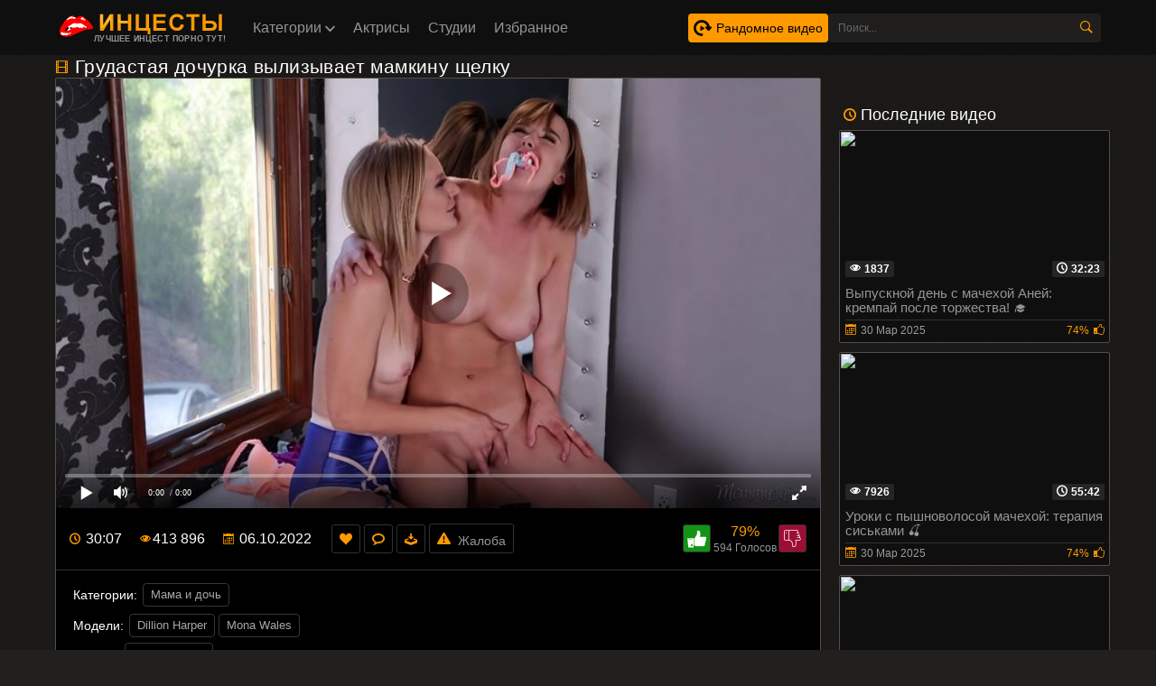

--- FILE ---
content_type: text/html; charset=utf-8
request_url: https://xn--e1afprfv2b.com/poshlaya-mamochka-sprovocirovala-na-incest-dochku-6353.html
body_size: 153488
content:
<!DOCTYPE html>
<html lang="ru" prefix="og: http://ogp.me/ns# video: http://ogp.me/ns/video# ya: http://webmaster.yandex.ru/vocabularies/">
<head>
	<title>Пошлая мамочка спровоцировала на инцест дочку</title>
	<meta http-equiv="Content-Type" content="text/html; charset=utf-8" />
	<meta name="description" content="Сексапильная мамочка давно хотела заняться лесбийским сексом с дочкой, и это осуществилось." />
	<meta name="rating" content="RTA-5042-1996-1400-1577-RTA" />
    <meta name="rating" content="adult" />
	<meta name="viewport" content="width=device-width, initial-scale=1" />
	<link rel="shortcut icon" href="https://xn--e1afprfv2b.com/templates/incesty/favicon.ico" type="image/x-icon" />
	<link href="https://xn--e1afprfv2b.com/rss.xml" rel="alternate" type="application/rss+xml" />
	<link rel="canonical" href="https://xn--e1afprfv2b.com/poshlaya-mamochka-sprovocirovala-na-incest-dochku-6353.html" />
	
<link rel="stylesheet" href="https://xn--e1afprfv2b.com/templates/incesty/css/choices.min.css" />
	<style>.model-block .link .img-holder{height:200px;position:relative;padding-bottom:68%}.model-block .link .img-holder img{position:absolute;top:0;left:0;right:0;border:0;display:block;width:100%;height:100%}.video-block .link .img-holder{position:relative;padding-bottom:68%}.model-block .link{background:#0f0f0f;padding:1px 0 0 1px;border:1px solid #514e4c;border-radius:2px;display:block}@media screen and (max-width:1120px){.models-grid{grid-template-columns: repeat(7,1fr) !important;}}@media screen and (max-width:950px){.models-grid{grid-template-columns: repeat(6,1fr) !important;}}@media screen and (max-width:800px){.models-grid{grid-template-columns: repeat(5,1fr) !important;}}@media screen and (max-width:690px){.models-grid{grid-template-columns: repeat(4,1fr) !important;}}@media screen and (max-width:530px){.models-grid{grid-template-columns: repeat(3,1fr) !important;}}@media screen and (max-width:430px){.models-grid{grid-template-columns: repeat(2,1fr) !important;}.model-block .link .img-holder{height: 280px;}}@media screen and (max-width:380px){.model-block .link .img-holder{height: 250px;}}@media screen and (max-width:340px){.model-block .link .img-holder{height: 220px;}} .models-grid{display: grid;grid-template-columns: repeat(8,1fr); width: 100%;}.model-block{padding:4px 2px;display:block;max-width: 100%; width:100%;vertical-align:middle}.model-block .link:hover .title{color:#fff}.model-block .title-holder .title{font:500 15px/18px Roboto,Arial,sans-serif;color:#959595;border-bottom:1px solid #323130}.model-block .title-holder .title{height:38px;overflow:hidden}.model-block .title-holder .statistic{color:#9b9b9b;font:500 12px/16px Roboto,Arial,sans-serif}.model-block .title-holder .statistic .data i{color:rgb(255,153,0);margin:0 5px 0 0}.model-block .title-holder{padding:5px}.model-block .title-holder .statistic{display:-webkit-box;display:-webkit-flex;display:-ms-flexbox;display:flex;-webkit-flex-wrap:wrap;-ms-flex-wrap:wrap;flex-wrap:wrap;-webkit-box-pack:justify;-webkit-justify-content:space-between;-ms-flex-pack:justify;justify-content:space-between;-webkit-box-align:center;-webkit-align-items:center;-ms-flex-align:center;align-items:center;color:#9b9b9b;font:500 12px/16px Roboto,Arial,sans-serif;padding:3px 0 0 0}.studio-block .link .img-holder{height:100%;position:relative;padding-bottom:100%}.studio-block{text-align:center}.cat-view{font-size: 13px;color: #fff;position: absolute;right: 15px;top: 15px;display: flex;align-items: center;gap: 4px;}.studio-block .link .img-holder img{position:absolute;top:0;left:0;right:0;border:0;display:block;width:100%;height:100%}.video-block .link .img-holder{position:relative;padding-bottom:68%}.studio-block .link{background:#0f0f0f;padding:1px 0 0 1px;border:1px solid #514e4c;border-radius:2px;display:block}.studio-block{padding:5px;display:inline-block;width:140px;vertical-align:middle}.studio-block .link:hover .title{color:#fff}.studio-block .title-holder .title{font:500 15px/18px Roboto,Arial,sans-serif;color:#959595;border-bottom:1px solid #323130}.studio-block .title-holder .title{height:38px;overflow:hidden}.studio-block .title-holder .statistic{color:#9b9b9b;font:500 12px/16px Roboto,Arial,sans-serif}.studio-block .title-holder .statistic .data i{color:#f90;margin:0 5px 0 0}.studio-block .title-holder{padding:5px}.studio-block .title-holder .statistic{display:-webkit-box;display:-webkit-flex;display:-ms-flexbox;display:flex;-webkit-flex-wrap:wrap;-ms-flex-wrap:wrap;flex-wrap:wrap;-webkit-box-pack:justify;-webkit-justify-content:space-between;-ms-flex-pack:justify;justify-content:space-between;-webkit-box-align:center;-webkit-align-items:center;-ms-flex-align:center;align-items:center;color:#9b9b9b;font:500 12px/16px Roboto,Arial,sans-serif;padding:3px 0 0 0}@media screen and (max-width:640px){.categories-grid{grid-template-columns: repeat(2,1fr) !important;}.studio-block{width:100%}}.reloadbtn{font-size:12px;display:inline;cursor:pointer;margin-left:5px;border-radius:4px;line-height:24px;border:1px solid #ccc;padding:5px 10px}.reloadbtn:hover{color:#fff;background-color:#f90;border:1px solid #f90}#search_result ul{position:absolute;background:#393939;max-width:inherit;width:100%;z-index:999!important;border-bottom-left-radius: 4px;border-bottom-right-radius: 4px; display:block;list-style-type:disc;margin-block-start:1em;margin-block-end:1em;margin-inline-start:0;margin-inline-end:0;padding-inline-start:0}#search_result ul li:not(:last-child){border-bottom:1px solid rgba(255, 255, 255, 0.111)}#search_result ul li{list-style:none}.mobile-list{overflow: hidden;display: grid;grid-template-columns: repeat(5,1fr);gap: 1px; width: 100%;}.mobile-list li button,.mobile-list li a{width: 100%;display: flex;flex-direction: column;align-items: center; outline: none; font-size: 13px;color: #000000;padding: 10px 4px;background-color: #f90;border: none;}.mobile-list li a svg{width: 25px;height: 25px;fill: #000000;}.mobile-cat-list{overflow-y: auto;display: none;min-height: 300px;max-height: 400px;height: 100%; margin-top: 8px;padding-top: 8px; border-top: 1px solid #222222;}.mobile-cat-list li a{font-size: 11px;border-radius: 0;background-color: #151515;padding: 4px 8px;}.link-cat svg{width: 15px;height: 15px;fill: #a9a9a9;}.mobile-cat-list.toggle{display: block;}.main-link:active{color: #f90;background-color: #151515;}.main-link.current{color: #f90;background-color: #151515;}.main-link.current svg,.main-link:active svg{fill: #f90;}.model-link{position: relative;}.model-country{position: absolute;right: 5px;height: 8px;z-index: 1;}.model-country img{height: auto !important;position: relative !important; width: 25px !important;}.models-grid .pagination-bottom{grid-column: 1 / -1;}
#search_result .searches:first-child::before, #search_result .models:first-child::before, #search_result .searches+.models::before{
    color: #fff;
    display: block;
    text-align: center;
    width: 100%;
    background-color: #0f0f0f;
    margin: 5px 0 -5px;
    height: 25px;
    line-height: 25px;
    text-indent: 10px;
    text-transform: uppercase;
    font-size: 13px;
    letter-spacing: 1px;
    position: relative;
    top: -5px;
    left: 0;
    padding-right: 0;
    }
    #search_result .searches+.models::before{content: 'Модели'; }
.mobile-menu{position: fixed;bottom: 0;left: 0; right: 0;width: 100%; height: auto;z-index: 999;display: none;}.mobile-inner{border: 1px solid #000;background-color: #0f0f0f;position: absolute;width: 100%;bottom: 0;left: 0;}.mobile-logo{display: block;}.mobile-logo img{width: 150px; height: auto;}.link-cat.active svg{transform: rotate(90deg);}.close-menu{position: fixed;z-index: 999;right: 10px;top: 10px;background-color: #1c1c1c;outline: none;border: none; width: 30px;height: 30px;border-radius: 4px;display: flex;align-items: center;justify-content: center;}.close-menu svg{fill: #c3c3c3;width: 18px;height: 18px;}.sorting-title{display: block;font-size: 14px;color: #7c7c7c;margin: 8px 0px;}
#search_result .searches:first-child::before { content: 'Подборки'; }#search_result .videos:first-child::before { content: 'Видео'; }.search-block_container{position: relative;}#search_result{width: 100%;position: absolute;}
.icon-arrow{transition: all .15s ease-in-out; background-image: url('data:image/svg+xml,<svg width="30" height="17" viewBox="0 0 30 17" fill="none" xmlns="http://www.w3.org/2000/svg"><path fill-rule="evenodd" clip-rule="evenodd" d="M13.6976 16.456L0.538922 3.21867C-0.179641 2.448 -0.179641 1.26933 0.538922 0.544001C1.25748 -0.181332 2.47006 -0.181332 3.18862 0.544001L15 12.4667L26.8114 0.543999C27.5748 -0.181335 28.7425 -0.181335 29.4611 0.543999C30.1796 1.26933 30.1796 2.448 29.4611 3.21867L16.3473 16.456C15.5838 17.1813 14.4162 17.1813 13.6976 16.456Z" fill="%23FF9900"/></svg>');width: 15px;height: 10px;background-position: center;background-repeat: no-repeat;background-size: contain;transform: rotate(-90deg);}li{display:list-item;text-align:-webkit-match-parent}#search_result ul li a{display:block;padding:5px 0 5px 10px;line-height:1.2;color:#f1f1f1}#search_result ul li a:hover{background-color:#ef7d00 !important;color: #000 !important;}#search_result>ul>li img{display:inline-block;width:auto;max-width:47px;border-radius: 2px;margin-right: 10px; vertical-align:middle;height:35px}#search_result>ul>li span{display:inline-block;width:75%;font-size:14px;font-weight:0;vertical-align:middle;word-break:break-all;color:#ededed}#search_result .cats:first-child::before,#search_result .models+.cats::before,#search_result .models+.videos::before,#search_result .studios+.videos+.cats::before,#search_result .studios+.videos::before,#search_result .studios::before,#search_result .studios:first-child::before,#search_result .videos:first-child::before,.cats:first-child::before,.models:first-child::before,.studios+.cats::before,.videos+.cats::before{color:#fff;display:block;width:100%;background-color:#333;margin:5px 0 -5px;height:25px;line-height:25px;text-indent:10px;text-transform:uppercase;font-size:14px;letter-spacing:1px;position:relative;top:-5px;left:0;padding-right:0}#search_result .models:first-child::before{content:'Модели'}#search_result .cats+.videos::before,#search_result .models+.videos::before,#search_result .studios+.videos::before,#search_result .videos:first-child::before{content:'Видео'}#search_result .models+.studios::before,#search_result .studios:first-child::before{content:'Студии'}#search_result .cats+.videos:first-child::before,#search_result .cats:first-child::before,#search_result .models+.cats::before,#search_result .studios+.cats::before,#search_result .videos+.cats.:first-child::before,#search_result .videos+.cats::before{content:'Категории'}a,abbr,acronym,address,applet,article,aside,audio,b,big,blockquote,body,canvas,caption,center,cite,code,dd,del,details,dfn,div,dl,dt,em,embed,fieldset,figcaption,figure,footer,form,h1,h2,h3,h4,h5,h6,header,hgroup,html,i,iframe,img,ins,kbd,label,legend,li,mark,menu,nav,object,ol,output,p,pre,q,ruby,s,samp,section,small,span,strike,strong,sub,summary,sup,table,tbody,td,tfoot,th,thead,time,tr,tt,u,ul,var,video{margin:0;padding:0;border:0;font-size:100%;font:inherit;vertical-align:baseline}:focus{outline:0}input::-webkit-input-placeholder,textarea::-webkit-input-placeholder{color:#65686d}input:-moz-placeholder,textarea:-moz-placeholder{opacity:1;color:#65686d}input::-moz-placeholder,textarea::-moz-placeholder{opacity:1;color:#65686d}input:-ms-input-placeholder,textarea:-ms-input-placeholder{color:#65686d}input:focus::-webkit-input-placeholder,textarea:focus::-webkit-input-placeholder{color:transparent}input:focus:-moz-placeholder,textarea:focus:-moz-placeholder{color:transparent}input:focus::-moz-placeholder,textarea:focus::-moz-placeholder{color:transparent}input:focus:-ms-input-placeholder,textarea:focus:-ms-input-placeholder{color:transparent}input.placeholder,textarea.placeholder{color:#65686d!important}body,html{height:100%}body{line-height:1;min-width:320px;overflow-x:hidden;margin:0;display:-webkit-box;display:-webkit-flex;display:-ms-flexbox;display:flex;-webkit-box-orient:vertical;-webkit-box-direction:normal;-webkit-flex-direction:column;-ms-flex-direction:column;flex-direction:column;height:100%}ol,ul{list-style:none}.text a{text-decoration:none;color:#f90}.text a:hover{text-decoration:underline;color:#fff}a{text-decoration:none}*{-webkit-box-sizing:border-box;box-sizing:border-box}@font-face{font-display:swap;font-family:icomoon;src:url(/templates/inc/fonts/icomoon.eot?p4fh8);src:url(/templates/inc/fonts/icomoon.eot?p4fh8#iefix) format('embedded-opentype'),url(/templates/inc/fonts/icomoon.ttf?p4fh8) format('truetype'),url(/templates/inc/fonts/icomoon.woff?p4fh8) format('woff'),url(/templates/inc/fonts/icomoon.svg?p4fh8#icomoon) format('svg');font-weight:400;font-style:normal}[class*=" icon-"],[class^=icon-]{font-family:icomoon!important;speak:none;font-style:normal;font-weight:400;font-variant:normal;text-transform:none;line-height:1;-webkit-font-smoothing:antialiased;-moz-osx-font-smoothing:grayscale}.icon-video-cam:before{content:"\e90c"}.icon-thumb-up-2:before{content:"\e905"}.icon-notification:before{content:"\ea08";}.icon-search:before{content:"\e901"}.icon-film:before{content:"\e902"}.icon-thumb-up:before{content:"\e900"}.icon-shape-2:before{content:"\e904"}.icon-thumb-down:before{content:"\e906"}.icon-arrows:before{content:"\e903"}.icon-folder-open:before{content:"\e930"}.icon-clock:before{content:"\e94e"}.icon-calendar:before{content:"\e953"}.icon-bubble2:before{content:"\e96e"}.icon-download:before{content:"\e902"}.icon-eye:before{content:"\e9ce"}.icon-heart:before{content:"\e9da"}body{font:400 14px/18px Roboto,Arial,sans-serif;background:url(/templates/inc/images/body-bg.png);background-color:#21201f}.btn-sort svg{display: block; width: 24px;height: 24px;fill: #f90;}.btn-sort{cursor: pointer; font-size: 14px; color: #aeaeae; display: none;align-items: center;justify-content: center;gap: 10px;padding: 4px;border-radius: 3px;border: 1px solid #565656;background-color: #1e1e1e;}.clearfix:after{content:"";display:table;clear:both}.container{max-width:1178px;width:100%;padding:0 10px;margin:0 auto;position:relative;-webkit-box-flex:1;-webkit-flex:1 0 auto;-ms-flex:1 0 auto;flex:1 0 auto}.header{background-color:#0f0f0f;padding:10px 0;-webkit-box-sizing:border-box;box-sizing:border-box;-webkit-box-flex:0;-webkit-flex:0 0 auto;-ms-flex:0 0 auto;flex:0 0 auto}.header-holder{display:-webkit-box;display:-webkit-flex;display:-ms-flexbox;display:flex;-webkit-flex-wrap:wrap;-ms-flex-wrap:wrap;flex-wrap:wrap;-webkit-box-pack:justify;-webkit-justify-content:space-between;-ms-flex-pack:justify;justify-content:space-between;-webkit-box-align:center;-webkit-align-items:center;-ms-flex-align:center;align-items:center}.header-holder .tools-holder{display:-webkit-box;display:-webkit-flex;display:-ms-flexbox;display:flex;-webkit-flex-wrap:wrap;-ms-flex-wrap:wrap;flex-wrap:wrap;-webkit-box-pack:justify;-webkit-justify-content:space-between;-ms-flex-pack:justify;justify-content:space-between;-webkit-box-align:center;-webkit-align-items:center;-ms-flex-align:center;align-items:center}.logo-holder{position:relative}.logo-holder .slogan-holder{font:9px/11px Arial,sans-serif;font-weight:700;color:#949494;position:absolute;right:0;bottom:1px;text-transform:uppercase;letter-spacing:.2px;cursor:pointer}.tools-holder .main-nav{margin:0 0 0 20px}.tools-holder .main-nav .item{position:relative}.main-nav .nav .link,.main-nav .nav .link-categories{font:500 16px/21px Roboto,Arial,sans-serif;color:#949494;border-radius: 4px; padding:10px;background-color:rgba(0,0,0,0);vertical-align:middle;display:inline-block}.main-nav .nav .link-categories{transition: all .1s ease-in-out; border-radius: 4px;color: #c0c0c0; border: 1px solid #282828; background-color: #282828; display:block;width:100%;text-align:center;margin:5px 0 0}.main-nav .nav .link i{font-size:7px;vertical-align:middle;display:inline-block;margin:0 0 1px}.holder-flex{display: flex;align-items: flex-end;gap: 20px;justify-content: space-between; width: 100%;}.main-nav .nav .link-categories:hover,.tools-holder .main-nav .item:hover .link{padding:10px;background-color:#f90;color:#000;}.warnings.active svg{fill:rgb(27,27,27);}.warnings.active{background-color:#f90 !important;color:#000 !important;}.warnings:hover svg{fill:rgb(27,27,27);}.warnings svg{width:15px;height:15px;fill:#f90;}.main-nav .nav .link-categories:hover{border:1px solid #f90;background-color:#f90}.tools-holder .main-nav .item:hover i{-webkit-transform:rotate(180deg);-ms-transform:rotate(180deg);transform:rotate(180deg)}.top-menu .tools-dropable{position:absolute;padding-top:10px;left:0;z-index:99;display:none;width:820px}.main-nav .nav .item:hover .tools-dropable{display:block}.top-menu .bg-dropable{background:rgba(0,0,0,.9);border:1px solid #262625;padding:20px 15px 20px 30px;position:relative}.top-menu .bg-dropable .text-dropable{display:-webkit-box;display:-webkit-flex;display:-ms-flexbox;display:flex;-webkit-flex-wrap:wrap;-ms-flex-wrap:wrap;flex-wrap:wrap;-webkit-box-pack:justify;-webkit-justify-content:space-between;-ms-flex-pack:justify;justify-content:space-between;-webkit-box-align:center;-webkit-align-items:center;-ms-flex-align:center;align-items:center;border-top:1px solid #1f1e1d;padding:10px 0 0 0}.bg-dropable .text-dropable .column{width:25%}.item_drop .link_drop{padding:5px 0 5px 10px;width:calc(100% - 15px);font:400 16px/21px Roboto,Arial,sans-serif;color:#949494;display:inline-block;border-radius:3px}.item_drop .link_drop:hover{background-color:#f90;color:#000}.search-favorites{font-size:0;line-height:0}.header-holder .search-block{text-align:left;display:inline-block;vertical-align:middle}.search-bar .input-text{width:270px;height:32px;font:500 12px/17px Roboto,Arial,sans-serif;border:solid #1f1e1d;border-width:1px 0 1px 1px;background:#1f1e1d;padding:5px 10px;border-radius:3px 0 0 3px;color:#fff;float:left}.search-bar .search-btn{width:32px;height:32px;border-radius:0 3px 3px 0;border:none;background-color:#1f1e1d;cursor:pointer}.search-bar .search-btn i{font-size:18px;color:#f90;display:inline-block;transition:-webkit-transform .3s;-webkit-transition:-webkit-transform .3s;-o-transition:transform .3s;transition:transform .3s;transition:transform .3s,-webkit-transform .3s}.search-bar .search-btn:hover i{-webkit-transform:rotate(90deg);-ms-transform:rotate(90deg);transform:rotate(90deg)}.title-text.video-pages{padding:20px 0 5px}.title-holder p{font-size: 13px;color: #959595;font-weight: 400;line-height: 16px;}.title-player .title-holder,.title-text .title-holder{font:700 21px/25px Roboto,Arial,sans-serif;color:#fff;}.title-text .title-holder{margin:6px 0}.title-player .title-holder{font-weight:400;letter-spacing:.4px}.title-player .title-holder div,.title-player .title-holder h1{display:inline}.title-player .title-holder i{font-size:15px;color:#f90}.text-term .text,.title-text .text-holder .text{font:400 15px/20px Roboto,Arial,sans-serif;color:#959595;padding:0 0 5px}.text-term .link,.title-text .text-holder .link{font:400 15px/20px Roboto,Arial,sans-serif;color:#959595}.text-term .link:hover,.title-text .text-holder .link:hover,.title-text .text-holder .link:hover .sveta{color:#fff;border-bottom:1px solid #fff}.models-block-sorting{padding:7px 0 9px;display:-webkit-box;display:-webkit-flex;display:-ms-flexbox;display:flex;-webkit-box-align:flex-start;-webkit-align-items:flex-start;-ms-flex-align:flex-start;align-items:flex-start;flex-direction: column; -webkit-box-pack:justify;-webkit-justify-content:space-between;-ms-flex-pack:justify;justify-content:space-between}.title-block-sorting{padding:7px 0 9px;display:-webkit-box;display:-webkit-flex;display:-ms-flexbox;display:flex;-webkit-box-align:flex-start;-webkit-align-items:flex-start;-ms-flex-align:flex-start;align-items:flex-start;flex-direction: column;}.title-block-sorting .title-block,.models-block-sorting .title-block{font:500 19px/25px Roboto,Arial,sans-serif;color:#fff;display:-webkit-box;display:-webkit-flex;display:-ms-flexbox;display:flex;-webkit-box-align:center;-webkit-align-items:center;-ms-flex-align:center;align-items:center;text-transform:uppercase}.choices__item{display: flex;align-items: center;}.choices__item img{width: 16px; height: auto; margin-right: 4px;}
.models-filter-section{display: flex;align-items: center;justify-content: space-between;width: 100%;margin: 10px 0;}.link.current{background-color: #f90 !important;color: #000 !important;}.rand-video{display: flex;align-items: center; font-size: 14px;background-color: #f90;border-radius: 4px;color: #000;padding: 6px;}.header-right{display: flex;align-items: center;gap: 10px;}.rand-video svg{width: 20px;height: 20px; margin-right: 5px;}.rand-video:hover{background-color: rgb(203, 125, 10)}
.title-block-sorting .title-block i,.models-block-sorting .title-block i{color:#f90;margin:0 10px 0 0;font-size:15px}.title-block-sorting .sorting{display:-webkit-box;display:-webkit-flex;display:-ms-flexbox;display:flex;-webkit-box-align:center;-webkit-align-items:center;-ms-flex-align:center;align-items:center;flex-wrap: wrap;}.sorting .item:last-child .link{border-top-right-radius: 3px;border-bottom-right-radius: 3px;}.sorting .item:first-child .link{border-top-left-radius: 3px;border-bottom-left-radius: 3px;}.sorting .item .link{border: 1px solid rgb(143, 86, 1);white-space: nowrap; display: inline-block; font-weight: 400; text-align: center; vertical-align: middle; -webkit-user-select: none; -ms-user-select: none; -moz-user-select: -moz-none; user-select: none; padding: .25rem .5rem; color: #b6b6b6; font-size: .8rem; cursor: pointer; line-height: 1.5; margin-right: -1px; transition: color .15s ease-in-out,background-color .15s ease-in-out,border-color .15s ease-in-out,box-shadow .15s ease-in-out;}.sorting .item .link.active,.sorting .item .link:hover{background-color:#f90;border:1px solid #f90;color:#000}.content-holder{font-size:0;line-height:0;margin:-5px}.video-block{padding:5px;display:inline-block;width:33.33%;vertical-align:middle}.video-block .link{background:#0f0f0f;padding:1px 0 0 1px;border:1px solid #514e4c;border-radius:2px;display:block}.video-block .link .img-holder{position:relative;padding-bottom:56%}.video-block .link .img-holder img{position:absolute;top:0;left:0;right:0;border:0;display:block;width:100%;height:100%}.video-block .img-holder .label{padding:3px 5px;background:rgb(60,36,0);font:700 10px/10px Roboto,Arial,sans-serif;font-style:italic;color:#fff;position:absolute;text-transform:uppercase;top:5px;right:5px;border-radius:2px}.video-block .img-holder .duration{padding:0 5px;background-color:rgba(43,43,43,.8);border-radius:2px;font:700 12px/17px Roboto,Arial,sans-serif;color:#fff;position:absolute;bottom:5px;right:5px}.video-block .img-holder .views{padding:0 5px;background-color:rgba(43,43,43,.8);border-radius:2px;font:700 12px/17px Roboto,Arial,sans-serif;color:#fff;position:absolute;bottom:5px;left:5px}.video-block .img-holder .views i{font-size:12px;line-height:17px;margin:0 4px 0 0}.video-block .img-holder .duration i{font-size:12px;line-height:17px;margin:0 1px 0 0}.title-models{text-align: center;display: flex;flex-direction: column;align-items: center;}.title-models a:last-child{font-size: 12px;color: #959595 !important;}.title-models a{color: #c9c9c9 !important;}.smileys-support label{padding-top: 10px;display: block;}.editable-area img{margin:0 2px;}.editable-area:focus{border-color: #f90;}.editable-area{overflow-y: auto; margin: 15px 0; padding: 10px 15px;line-height: 22px; background-color: #1f1f1f;border: 1px solid #454343;border-radius: 4px;font-size: 15px;height: 200px;width: 100%;}.icon-grid.show{display: grid;}.icon-grid{z-index: 9;display: none;grid-template-columns: repeat(8,1fr);position: absolute;right: 10px;top: 80px;background-color: #000;padding: 4px;border-radius: 4px;border: 1px solid #2b2b2b;}.icon-grid li:hover{background-color: #333333;}.icon-grid li{border-radius: 4px;cursor: pointer; padding: 8px;display: flex;align-items: center;justify-content: center;}.icon-grid li img{width: 30px;height: 30px;}.icons-comment{position: relative;}.icons-active{outline: none;border: 1px solid #393939; background-color: #000; width: 40px;height: 40px; background: url('data:image/svg+xml;charset=utf-8,%3Csvg%20height%3D%2232px%22%20style%3D%22enable-background%3Anew%200%200%2032%2032%3B%22%20version%3D%221.1%22%20viewBox%3D%220%200%2032%2032%22%20width%3D%2232px%22%20xml%3Aspace%3D%22preserve%22%20xmlns%3D%22http%3A%2F%2Fwww.w3.org%2F2000%2Fsvg%22%20xmlns%3Axlink%3D%22http%3A%2F%2Fwww.w3.org%2F1999%2Fxlink%22%3E%3ClinearGradient%20gradientTransform%3D%22matrix%281%200%200%20-1%20-290%20-347%29%22%20gradientUnits%3D%22userSpaceOnUse%22%20id%3D%22SVGID_1_%22%20x1%3D%22314.001%22%20x2%3D%22297.998%22%20y1%3D%22-349.1416%22%20y2%3D%22-376.8595%22%3E%3Cstop%20offset%3D%220%22%20style%3D%22stop-color%3A%23FFE254%22%2F%3E%3Cstop%20offset%3D%221%22%20style%3D%22stop-color%3A%23FFB255%22%2F%3E%3C%2FlinearGradient%3E%3Ccircle%20cx%3D%2216%22%20cy%3D%2216%22%20r%3D%2216%22%20style%3D%22fill%3Aurl%28%23SVGID_1_%29%3B%22%2F%3E%3Cellipse%20cx%3D%229%22%20cy%3D%2212%22%20rx%3D%222%22%20ry%3D%223%22%20style%3D%22fill%3A%23212731%3B%22%2F%3E%3Cellipse%20cx%3D%2223%22%20cy%3D%2212%22%20rx%3D%222%22%20ry%3D%223%22%20style%3D%22fill%3A%23212731%3B%22%2F%3E%3Cellipse%20cx%3D%2216%22%20cy%3D%2222.5%22%20rx%3D%225%22%20ry%3D%226.5%22%20style%3D%22fill%3A%23212731%3B%22%2F%3E%3Cpath%20d%3D%22M7%2C4c1-2%2C4-2%2C5%2C0%22%20style%3D%22fill%3Anone%3Bstroke%3A%23212731%3Bstroke-miterlimit%3A10%3B%22%2F%3E%3Cpath%20d%3D%22M20%2C4c1-2%2C4-2%2C5%2C0%22%20style%3D%22fill%3Anone%3Bstroke%3A%23212731%3Bstroke-miterlimit%3A10%3B%22%2F%3E%3C%2Fsvg%3E') no-repeat left;background-size: cover;padding: 4px;border-radius: 4px;position: absolute;right: 10px;top: 35px;cursor: pointer;background-position: center;background-size: 30px 30px;}.icons-active:hover{background-color: #343434;}
.video-block .title-holder{padding:5px}.form label span{font-size: 14px;color: #b2b2b2;display: block;}.video-block .title-holder .title{height:38px;overflow:hidden}.video-block .title-holder .title{font:500 15px/18px Roboto,Arial,sans-serif;color:#959595;border-bottom:1px solid #323130;line-height:1.1;display: block;}.video-block .link:hover .title{color:#fff}.video-block .title-holder .statistic{display:-webkit-box;display:-webkit-flex;display:-ms-flexbox;display:flex;-webkit-flex-wrap:wrap;-ms-flex-wrap:wrap;flex-wrap:wrap;-webkit-box-pack:justify;-webkit-justify-content:space-between;-ms-flex-pack:justify;justify-content:space-between;-webkit-box-align:center;-webkit-align-items:center;-ms-flex-align:center;align-items:center;color:#9b9b9b;font:500 12px/16px Roboto,Arial,sans-serif;padding:3px 0 0 0}.video-block .title-holder .statistic .data i{color:#f90;margin:0 5px 0 0}.video-block .title-holder .statistic .percent{color:#f90}.statistic .percent i{margin:0 0 0 5px}.pagination-bottom{padding:16px 0 16px;text-align:center}.pagination-list{font:500 18px/40px Roboto,Arial,sans-serif;color:#949494}.pagination-list .active .link,.pagination-list a:hover{background:#f90;color:#000}.pagination-list a.current{background:#f90;color:#000}.pagination-list a{background:#000;height:40px;padding:0 15px;color:#949494;border-radius:3px;border:1px solid #323130;display:inline-block;text-align:center;font:500 18px/40px Roboto,Arial,sans-serif;margin:5px}.title-text.bottom .title-holder{color:#fff;margin:10px 0;font:700 18px/23px Roboto,Arial,sans-serif}.title-text.bottom .text-holder .text{height:auto}.logo-bottom{padding-top:15px;margin-top:15px;text-align:center;right:0;left:0;border-top:1px solid #323130}.logo-bottom .logo{position:relative;display:inline-block}.footer{margin:10px 0 0 0;background:#0f0f0f;padding:25px 15px;-webkit-box-flex:0;-webkit-flex:0 0 auto;-ms-flex:0 0 auto;flex:0 0 auto}.footer-holder{text-align:center;font:400 12px/17px Roboto,Arial,sans-serif;color:#949494;}.footer-holder .footer-text .link{border-bottom:1px solid #f90;font:400 12px/17px Roboto,Arial,sans-serif;color:#f90}.footer-holder .footer-text .link:hover{color:rgb(255,170,43);}.footer-holder .bottom-menu{font-size:0;line-height:0}.footer-holder .bottom-menu .item{display:inline-block;vertical-align:middle;font:400 12px/17px Roboto,Arial,sans-serif;color:#969696;margin:5px 0 0 5px;border-right:1px solid #969696}.footer-holder .bottom-menu .item:last-of-type{border-right:none}.footer-holder .bottom-menu .copyright{color:#f90}.footer-holder .bottom-menu .item .link{padding:0 5px 0 0;font:400 12px/17px Roboto,Arial,sans-serif;color:#969696}.footer-holder .bottom-menu .item .link:hover{color:#f90}.footer-holder .meter{padding:5px 0 0}.scrollup{z-index: 12; padding:0 8px;position:fixed;bottom:70px;right:10px;display:none;font-size:15px;background:#1f1e1d;border-radius:3px;border:1px solid #514e4c}.scrollup i{font-size:15px;line-height:32px;color:#f90}.title-text .title-holder.video i{font-size:15px;color:#f90}#editable{font-size: 16px;color: #fff;}.comment-block{position: relative;width: 100%;}.comment-answer:hover{color: #f90;}.comment-answer{cursor: pointer; padding-bottom: 5px;padding-right: 5px; position: relative;float: right; right: 0;font-size: 13px;text-decoration: underline;color: #888888;bottom: 0;}.cat-category-name{display: block;font-size: 18px;color: #f90;margin-top: 30px; margin-bottom: 15px; width: 100%;border-bottom: 1px solid #f90;padding-bottom: 20px;}
.content-video{font-size:0;line-height:0;margin:0 0 20px;}.container-page{display: flex;width: 100%;align-items: flex-start;}.content-video .main-content{vertical-align:top;width:calc(100% - 310px);margin:0 10px 0 0}.content-video .left-column{position: absolute;right: 0;top: 0; vertical-align:top;width:300px;margin:55px 0 0 0}.left-column .title-block-sorting{padding:0}.content-video .left-column .video{padding:0 5px;-webkit-box-sizing:border-box;box-sizing:border-box}.content-video .left-column .video .last-video{font:500 18px/23px Roboto,Arial,sans-serif;color:#fff;margin:0 0 10px}.content-video .left-column .video .last-video i{font-size:14px;color:#f90;margin:0 5px 0 0}.btn-read-more:hover{background-color:#303030;}.btn-read-more{cursor:pointer;background-color:#212121;outline:none;border:1px solid #f90;border-radius:2px;display:flex;align-items:center;gap:4px;padding:4px 8px;color:#bcbcbc;font-size:13px;}.descr-video.show{display:block;margin-bottom:10px;}.descr-video{display:none;}.content-video .left-column .video-block{width:100%;padding:0 0 10px}.title-text.video{border:none;padding:0}.content-video .player-holder{border:1px solid #514e4c;background:#0f0f0f;border-radius:2px;margin:0 0 10px}.player{position:relative;z-index:0}.content-video .views-data-like{display:-webkit-box;display:-webkit-flex;display:-ms-flexbox;display:flex;-webkit-flex-wrap:wrap;-ms-flex-wrap:wrap;flex-wrap:wrap;-webkit-box-pack:justify;-webkit-justify-content:space-between;-ms-flex-pack:justify;justify-content:space-between;-webkit-box-align:center;-webkit-align-items:center;-ms-flex-align:center;align-items:center;padding:15px;border-bottom:1px solid #323130}.views-data-like .views-data{font-size:0;line-height:0;display: flex;}.views-data-like .views-data .statistic{font-size:0;line-height:0;display:flex;align-items:center;flex-wrap:wrap;vertical-align:middle}.views-data .statistic .item{display:inline-block;font:500 16px/21px Roboto,Arial,sans-serif;color:#fff;vertical-align:middle;margin:0 20px 0 0}.views-data .statistic .item i{color:#f90;font-size:12px;margin:0 2px 0 0}.favorite-grid{display:inline-block;}.views-data .favorites span{margin-left:4px;}.views-data .favorites{font-size:14px;color:#959595;margin:2px;padding:8px;background:#000;border-radius:3px;border:1px solid #323130;display:inline-block;vertical-align:middle;cursor:pointer}.views-data .favorites:hover{background:#f90;border:1px solid #f90}.views-data .favorites svg,.views-data .favorites i{font-size:14px;color:#f90}.views-data .favorites:hover i,.views-data .favorites:hover svg{color:#323130}.views-data .favorites:hover span{color:#323130}.like-dislayer{font-size:0;line-height:0}.like-dislayer .dislayer,.like-dislayer .like{padding:4px;background:#000;border-radius:3px;border:1px solid #323130;display:inline-block;vertical-align:middle;cursor:pointer}.like-dislayer .dislayer:hover,.like-dislayer .like:hover{background:#f90;border:1px solid #f90}.like-dislayer .dislayer i,.like-dislayer .like i{font-size:21px;color:#f90}.like-dislayer .dislayer i{color:#959595}.like-dislayer .dislayer:hover i,.like-dislayer .like:hover i{color:#323130}.like-dislayer .progress{width:75px;display:inline-block;vertical-align:middle;text-align:center}.like-dislayer .progress .result-vote{font:500 16px/21px Roboto,Arial,sans-serif;color:#f90;display:block}.like-dislayer .progress p{font:500 12px/17px Roboto,Arial,sans-serif;color:#fff;display:block}.like-dislayer .progress p span{color:#959595}.main-content .player-holder .text-video{font:400 14px/19px Roboto,Arial,sans-serif;color:#959595;border-bottom:1px solid #323130;padding-top: 5px;padding-left: 15px;padding-right: 15px;padding-bottom: 10px;}.main-content .player-holder .tags{position:relative;min-height:38px;padding-left:15px;padding-right:15px;padding-top:10px;}.hold{position: relative;}.main-content .player-holder .tags:last-child{margin:0 0 0px !important;}.main-content .player-holder .tags .row{font-size:0;line-height:0;margin:0 0 15px}.main-content .player-holder .tags .row .tag{font:400 13px/18px Roboto,Arial,sans-serif;color:#fff;margin:0 5px 0 0;display:inline-block;vertical-align:middle}.tags .row .link{font:400 14px/18px Roboto,Arial,sans-serif;color:#949494;padding:5px;display:inline-block;vertical-align:middle;background:#000;border:1px solid #323130;border-radius:3px;margin:2px 10px 2px 0}.tags .row .link:hover{color:#000;background:#f90;border:1px solid #f90}.tags .row .link:last-of-type{margin:0}.tags .icon{text-align:right}.comments-leave{border:1px solid #514e4c;background:#0f0f0f;border-radius:2px}.title-holder .title,.title-holder .text{z-index: 1;background-color: #0f0f0f;}.title-holder{position: relative;}.categories-item-holder span{font-size: 13px;opacity: 0.8;}.holder-dot{width: 100%;border: 0.8px dashed #8b8b8b; margin: 0 5px;}.categories-item-holder{display: flex;justify-content: space-between;width: 100%;}.comments .title,.leave .title{font:500 20px/25px Roboto,Arial,sans-serif;color:#fff;padding:13px;border-bottom:1px solid #323130}.comments .title i,.leave .title i{color:#f90;font-size:14px;margin:0 5px 0 0;display:inline-block}.show-more-holder{display:block;text-align:center;margin:10px 0}.categories-grid{display: grid;grid-template-columns: repeat(4,1fr);gap: 6px;}.categories-item a:hover{background-color: #f90;color: #000;}.categories-item a:hover .holder-dot{border-color: #000;}.categories-item a{display: block; border-radius: 2px; cursor: pointer; font-size: 15px;color: #dddddd;width: 100%;white-space: nowrap;padding: 15px 8px;}.categories-item{width: 100%;}.show-more-holder .show-more-btn{padding:10px;border-radius:5px;border:1px solid #323130;background-color:#000;font:500 16px/21px Roboto,Arial,sans-serif;color:#949494;display:inline-block}.show-more-holder .show-more-btn:hover{color:#000;background-color:#f90;border:1px solid #f90}.content-video .form{padding:20px 37px}.form input{margin:0 0 12px;display:block;padding:7px;border:0;font:700 12px/17px Roboto,Arial,sans-serif;color:#fff;width:296px;height:32px;border-radius:3px;background-color:#1f1e1d}.form .bottom .link{height:auto;cursor:pointer}.form textarea{width:100%;border:none;resize:none;padding:7px;font:700 12px/17px Roboto,Arial,sans-serif;color:#fff;margin:0 0 13px 0;height:110px;border-radius:3px;background-color:#1f1e1d;overflow:hidden}.navigation-header{display: flex;align-items: center;}.form .link{border-radius:2px;border:1px solid #323130;background-color:#000;font:500 16px/20px Roboto,Arial,sans-serif;color:#f90;padding:10px;display:inline-block}.form .link:hover{color:#000;background-color:#f90;border:1px solid #f90}.block-comments .success{font:500 16px/20px Roboto,Arial,sans-serif;color:#fff;padding:10px 0 0 0}.title-bottom{font:500 20px/25px Roboto,Arial,sans-serif !important;}.title-bottom i{color:#f90}.bottom .show-more-holder{border-bottom:1px solid #323130;padding:0 0 10px}.categories-block{position: relative; width:25px;padding:5px;display:inline-block;width:33.3%;vertical-align:middle}.categories-block .link{background:#0f0f0f;padding:1px 0 0 1px;border:1px solid #514e4c;border-radius:2px;display:block}.categories-block .link .img-holder{position:relative;padding-bottom:56%}.categories-block .link .img-holder img{position:absolute;top:0;left:0;right:0;display:block;width:100%;height:100%;border-width:0;border-style:initial;border-color:initial;-webkit-border-image:initial;-o-border-image:initial;border-image:initial}.categories-block .title-holder{display:-webkit-box;display:-webkit-flex;display:-ms-flexbox;display:flex;-webkit-flex-wrap:wrap;-ms-flex-wrap:wrap;flex-wrap:wrap;-webkit-box-pack:justify;-webkit-justify-content:space-between;-ms-flex-pack:justify;justify-content:space-between;-webkit-box-align:center;-webkit-align-items:center;-ms-flex-align:center;align-items:center;padding:0 10px;font:500 18px/23px Roboto,Arial,sans-serif;color:#9b9b9b}.categories-block:hover .title-holder{color:#fff}.categories-block .title-holder .videos{font-size:0;line-height:0}.studio-sorting-holder .sorting{display: flex;align-items: center;}.title-holder .videos .text{display:inline-block;vertical-align:middle;font:500 14px/29px Roboto,Arial,sans-serif}.title-holder .videos i{font-size:16px;color:#f90;display:inline-block;vertical-align:middle;margin:0 0 0 5px}.empty-content{font:500 14px/20px Roboto,Arial,sans-serif;color:#fff}.empty-content .item{margin:5px}.page-error{font:700 30px/35px Roboto,Arial,sans-serif;color:#f90;padding:10px 0;padding-top:10%;text-align:center;width:100%}.success{font:400 15px/20px Roboto,Arial,sans-serif;color:#f90}.blockOverlay,.blockUI{opacity:0!important}@media screen and (max-width:1070px){.rand-video span{display: none;}.rand-video svg{margin-right: 0;}.search-bar .input-text{width: 190px;}.rand-video{font-size: 12px;}}@media screen and (max-width:1050px){.tools-holder .main-nav .item{position:static}.filter-title{min-width: 100% !important;}.top-menu .tools-dropable{width:100%}.top-menu .bg-dropable:before{left:260px}}@media screen and (max-width:992px){.model-search-form{width: 300px !important;}.content-video .main-content{width:calc(100% - 260px)}.content-video .left-column{width:250px}.tools-holder .main-nav .item:hover .link{color:#949494;background-color:rgba(0,0,0,0);border:1px solid #323130}.tools-holder .main-nav .item:hover i{-webkit-transform:none;-ms-transform:none;transform:none}.main-nav .nav .item:hover .tools-dropable{display:none}.header.open-categories .tools-holder .main-nav .item .link{padding:10px;background-color:#f90;color:#000;border-radius:3px;border:1px solid #f90}.header.open-categories .tools-holder .main-nav .item .tools-dropable{display:block}.header.open-categories .tools-holder .main-nav .item i{-webkit-transform:rotate(180deg);-ms-transform:rotate(180deg);transform:rotate(180deg)}}@media screen and (max-width:910px){.main-nav .nav .link, .main-nav .nav .link-categories{font-size: 13px;}.categories-item a{font-size: 13px;}.form-warning{flex-direction:column;}.sorting-title{font-size: 12px;}.title-block-sorting{display:block}.title-block-sorting .sorting .item{margin:0}.title-block-sorting .title-block{margin:0 0 10px}}@media screen and (max-width:930px){.search-bar .input-text{width:180px}.search-nav .search-open{cursor:pointer;display:inline-block;text-align:right;vertical-align:middle;margin:0}.search-favorites{position:static;z-index:33}.search-nav .button-open-search span{display:block}.search-nav .button-open-search span{line-height:32px;font-size:15px}}@media screen and (max-width:826px){.title-holder .title{font-size: 13px;}.hide-sort.active{display: flex;position: absolute;right: 0;background-color: #000;padding: 6px 8px;z-index: 10;border-radius: 3px;}.hide-sort.active .item{display: block;margin: 5px 0;width: 100%;}.hide-sort-title{display: none !important;}.hide-sort{display: none;}.btn-sort{display: flex;}.search-nav .drop-1{display:none}.mobile-menu{display: block;}.content-tag h3{font-size: 18px !important;}.categories-grid{grid-template-columns: repeat(3,1fr);}.categories-block{width: 33.3%;}.favorite-grid{margin:4px 0;display:block;}.header{margin:0}.main-nav .button-open-menu{display:none;vertical-align:middle;position:relative;width:32px;height:18px}.main-nav .button-open-menu span,.main-nav .button-open-menu span:after,.main-nav .button-open-menu span:before{height:2px;background-color:#f90;position:absolute;left:5px;right:5px;top:50%;margin-top:-1px;-webkit-transition:all .2s;-o-transition:all .2s;transition:all .2s;-webkit-backface-visibility:hidden;backface-visibility:hidden}.main-nav .button-open-menu span:after,.main-nav .button-open-menu span:before{content:"";left:0;right:0;top:-6px}.main-nav .button-open-menu span:after{top:8px}.header.open-menu .button-open-menu span{background-color:transparent}.header.open-menu .button-open-menu span:before{-webkit-transform:rotate(45deg) translate(5px,5px);-ms-transform:rotate(45deg) translate(5px,5px);transform:rotate(45deg) translate(5px,5px);background-color:#fff}.header.open-menu .button-open-menu span:after{-webkit-transform:rotate(-45deg) translate(5px,-5px);-ms-transform:rotate(-45deg) translate(5px,-5px);transform:rotate(-45deg) translate(5px,-5px);background-color:#fff}.main-nav .drop{display:none}.header.open-menu .drop{display:block;left:0;position:absolute;text-align:center;top:44px;width:100%;z-index:2;background:#0f0f0f;padding:0 0 10px}.top-menu .tools-dropable{position:static;padding:0}.top-menu .tools-dropable{width:100%}.tools-holder .main-nav .item{margin:0 5px}.main-nav .item .link,.main-nav .item:hover .link{width:100%}.search-nav .button-open-search{top:-2px;text-align:center;width:32px;border-radius:3px;border-width:1px;border-style:solid;border-color:#323130;color:#f90}.header.open-search .button-open-search{color:#323130;background-color:#f90;border:1px solid #f90}.search-nav.open .button-open-search span{background-color:transparent}.header.open-search .drop-1{display:block;left:0;position:absolute;top:44px;width:100%;z-index:2;background:#0f0f0f;padding:0 10px 10px}.logo-holder{position:absolute;display:inline-block;left:10px;top:0;text-align:center}.logo-holder .logo{position:relative}.tools-holder .main-nav{margin:0}.header.open-search .search-bar .search-btn{position:absolute;right:10px}.search-bar .input-text{width:100%}.video-block{width:33.33%}.title-text.bottom,.title-text.top .text-holder{display:none}.video-block .link:hover .title{color:#959595}.content-video .main-content{width:100%}.content-video .left-column{display:none}.comments .title,.content-video .form,.content-video .views-data-like,.leave .title,.main-content .player-holder .tags,.main-content .player-holder{padding:8px}.main-content .player-holder .tags .row{margin:0 0 8px}.tags .icon{bottom:21px}.views-data .statistic .item{margin:0 8px 0 0;font:400 14px/19px Roboto,Arial,sans-serif}.top-menu .bg-dropable{padding:20px 15px}.top-menu .bg-dropable::before{display:none}.item_drop .link_drop{padding:5px 0;white-space:nowrap;overflow:hidden;-o-text-overflow:ellipsis;text-overflow:ellipsis}.title-player .title-holder{margin:2px 0}.title-player .title-holder i{display:none}.title-player .title-holder div{font-size:13px;line-height:15px}.title-player .title-holder div,.title-player .title-holder h1{display:inline-block}.block-comments .success{padding:8px 0 0 10px}}@media screen and (max-width:640px){.studio-filter-section form{width: 100%;}.btn-sort svg{width: 20px;height: 20px;}.btn-sort span{display: none;}.filter-grid .item span{display: block;width: 100%;}.title-block-sorting .sorting .item span,.sorting .item .link{font-size: 12px;}.studio-sorting-holder{margin-top: 20px;}.categories-item a{padding: 10px 8px !important;}.cat-category-name{margin-top: 20px;font-size: 16px;}.categories-grid{gap: 6px;}.studio-filter-section{flex-direction: column;}.model-search{width: 100%;margin-right: 16px;}.model-search-form{width: 100% !important;}.model-filters-list.show{grid-template-columns: repeat(3,1fr) !important;}.icon-grid{grid-template-columns: repeat(5,1fr);}.icon-grid li img{width: 20px;height: 20px;}.icon-grid li{padding: 4px;}.icons-active{background-size: 20px 20px}.editable-area{height: 150px;}.top-menu .tools-dropable{padding:0}.top-menu .bg-dropable .text-dropable{border:none;padding:0;display:block}.bg-dropable .text-dropable .column{width:100%;text-align:center}.top-menu .bg-dropable{padding:20px 5px}.bottom-advertising .item,.categories-block,.video-block{width:50%}.pagination-list .btn-next,.pagination-list .btn-prev,.pagination-list .current{display:inline-block}.tags .row .link{margin:0 10px 5px 0;padding:3px}.tags .row .link:hover{padding:3px}.tags .icon{position:static}}@media screen and (max-width:550px){.categories-block{width:100%}.categories-item a{font-size: 12px;}.filter-list.show{display: flex !important;}.model-filters-list.show{grid-template-columns: repeat(2,1fr) !important;}.title-block-sorting .sorting .item{margin:0}.sorting .item .link{padding:5px}.content-video .form input{width:100%}.footer{padding:10px}.footer-holder .bottom-menu .item{display:block;text-align:center;border-right:none}}.hide-like{display:none !important;}.item-rating i{font-size: 10px !important; color: #000 !important;}.item-rating{background-color:#f90;border-radius:2px;padding:0px 4px;display: flex; align-items: center; gap: 1px;}.item-rating span{display:inline-block;color:#000;font-size: 10px !important;font-weight: 600;}@media screen and (max-width:980px){.model-filter-btn span{display: none;}.model-filters-list.show{display: grid !important;grid-template-columns: repeat(4,1fr);gap: 10px;}.filter-title,.model-filter{max-width: 100% !important;}}@media screen and (max-width:420px){.title-block-sorting .sorting .item span{font-size: 10px;}.categories-grid{grid-template-columns: repeat(1,1fr) !important;}.like-dislayer .dislayer i,.like-dislayer .like i{font-size:18px;}.like-dislayer{padding-top:5px;}.like-dislayer .progress .result-vote{font-size:14px;}.like-dislayer .progress p span{font-size:12px;}.views-data{display:flex;justify-content:flex-start;align-items:flex-start;}.favorite-grid{margin:0 !important;}.statistic .item span{font-size:12px;}.views-data .favorites{display:flex;align-items:center;justify-content:center;}}@media screen and (max-width:480px){.warnings span{display:none;}.like-dislayer,.views-data-like .views-data{margin:0 auto}.pagination-list a{font:500 14px/35px Roboto,Arial,sans-serif;height:35px}}.tag-list{display: flex;align-items: flex-start;flex-wrap: wrap;}.tag-list a{margin: 2px;}@media screen and (max-width:400px){.categories-block{width: 100%;}.views-data{flex-direction:column;align-items:center;}}.content-tag{margin-top: 30px;padding-top: 20px;border-top: 1px solid #3e3e3e;}.content-tag h3{font-size: 20px;color: #f90;line-height: 30px;margin-bottom: 10px;}.choices[data-type*=select-one] .choices__input{background-color: #1e1e1e;}#div_models center{color: #fff; font-size: 14px;margin-top: 10px;}
@media screen and (max-width:440px){.comments .user-comments .user{width: 40px !important;padding: 0 10px 0 0px !important;}.tag-item{margin: 5px 2px !important;}.descr-video{font-size: 12px;line-height: 16px;}.btn-read-more{font-size: 12px;}.tag-item{flex-direction: column;align-items: flex-start !important;}.tag-list{margin-top: 8px;}.tag-item .tag,.tag-item a{font-size:12px !important;}.favorite-grid{text-align:center;margin:10px 0;display:flex;align-items:center;}.hide-rating{display:none;}.hide-like{display:flex !important;}.bottom-advertising .item,.main-advertising .item,.video-block{width:100%}}@media screen and (max-width:380px){.mobile-list li a{font-size: 11px !important;}.mobile-list li a svg{width: 20px !important;height: 20px !important;}.pagination-list .item{margin:0 2px}.filter-title span{font-size: 12px !important;}.pagination-list a{padding:0 10px}}.player{display:block;overflow:hidden;background:#000;position:relative}.no-script{font-size:20px;line-height:25px;position:absolute;right:0;left:0;text-align:center;top:50%;transform:translateY(-50%);color:#fff}.hlink{cursor:pointer;color:#959595}.hlink:hover{color:#f90}.drop-hide.hide{display:none;}.tags-inner{display:flex;flex-wrap:wrap;align-items:center;width:100%;}.tag-item{display:flex;align-items:center;margin:2px 4px;}.tag-item .tag{font-size:14px;color:#fff;margin-right:4px;}.tag-item a:hover{background-color:#f90;color:#000;}.tag-item a{padding:12px 8px;border-radius:4px;background-color:#000;border:1px solid #363636;font-size:13px;color:#a6a6a6;}.drop-video{position:relative;}.form-warning{position:relative;display:flex;gap:10px;max-width:100%;background-color:#000;justify-content:space-between;align-items:flex-start;padding:15px;}.warning-row{display:flex;flex-direction:column;width:100%;}.rate-dislike i{color: #fff !important;}.rate-dislike{background: #9d0e34 !important;}.rate-like i{color: #fff !important;}.rate-like{background: #139315 !important;}.warning-row label{margin:4px 0;}.warning-row label span{color:#b9b9b9;font-size:13px;margin-left:10px;}.form-title{padding-bottom:10px;line-height:26px;font-size:18px;font-weight:600;color:#e2e2e2;}.warning-inner{max-width:100%;}.warning-inner textarea{max-width:100%;box-sizing:border-box;width:400px;height:100px;outline:none;border-radius:4px;background-color:#1a1a1a;border:1px solid #3b3b3b;margin-bottom:10px;font-size:14px;color:#fff;padding:10px;}.warning-inner textarea:focus{border-color:#f90;}.captcha-control input{outline:none;background-color:#f90;color:#000;padding:6px;border-radius:2px;border:none;font-size:15px;cursor:pointer;}.warning-container.show{display:flex;}.warning-container{display:none;}.comments-leave{border:1px solid #514e4c;background:#0f0f0f;border-radius:2px}.comments .title,.leave .title{font:500 16px/18px 'Roboto',Arial,sans-serif;color:#fff;padding:13px;border-bottom:1px solid #323130}.comments .title p,.leave .title p{display:inline-block;vertical-align:middle}.comments .title i,.leave .title i{color:#f90;font-size:14px;margin:0 5px 0 0;display:inline-block}.comments .title .quantity{font:500 14px/21px 'Roboto',Arial,sans-serif;color:#959595;display:inline-block;vertical-align:bottom}.comments .title .quantity .number{color:#f90}.comments .user-comments{padding:10px 13px 0;font-size:0;line-height:0}.comments .user-comments .user{display:inline-block;vertical-align:top;padding:0 20px 0 7px;width:80px}.comments .user-comments .user img{padding:0 0 5px;width: 100%;height: 100%;}.comments .user-comments .user .number{font:400 12px/17px 'Roboto',Arial,sans-serif;color:#f90;text-align:center}.comments .user-comments .comments-block{display:inline-block;vertical-align:top;width:calc(100% - 92px);border-bottom:1px solid #323130;padding:0 0 10px}.comments .user-comments .comments-block .name{font:700 16px/21px 'Roboto',Arial,sans-serif;color:#fff;cursor:pointer}.comments .user-comments .comments-block .name:hover{border-bottom:1px solid #fff}.user-comments .comments-block .data-like{display:-webkit-box;display:-webkit-flex;display:-ms-flexbox;display:flex;-webkit-flex-wrap:wrap;-ms-flex-wrap:wrap;flex-wrap:wrap;-webkit-box-pack:justify;-webkit-justify-content:space-between;-ms-flex-pack:justify;justify-content:space-between;-webkit-box-align:center;-webkit-align-items:center;-ms-flex-align:center;align-items:center;margin:0 0 10px}.user-comments .comments-block .data{font:400 12px/17px 'Roboto',Arial,sans-serif;color:#959595}.user-comments .comments-block .like-dislayer-comments{display:-webkit-box;display:-webkit-flex;display:-ms-flexbox;display:flex;-webkit-flex-wrap:wrap;-ms-flex-wrap:wrap;flex-wrap:wrap;-webkit-box-pack:justify;-webkit-justify-content:space-between;-ms-flex-pack:justify;justify-content:space-between;-webkit-box-align:center;-webkit-align-items:center;-ms-flex-align:center;align-items:center;font:400 12px/17px 'Roboto',Arial,sans-serif;color:#fff}.comments-block .like-dislayer-comments .progress{margin:0 5px}.user-comments .comments-block .like-dislayer-comments i{font-size:14px;color:#959595;cursor:pointer}.user-comments .comments-block .like-dislayer-comments i:hover{color:#f90}.user-comments .comments-block .comments-text img{margin: 0 2px;}.user-comments .comments-block .comments-text{overflow: auto; display: flex;align-items: center; font:400 14px/19px 'Roboto',Arial,sans-serif;color:#959595;border-radius:3px;background-color:#212121;padding:10px;margin:0 0 15px}.user-comments .comments-block .button{display:block;text-align:right}.user-comments .comments-block .button .link{font:500 12px/17px 'Roboto',Arial,sans-serif;color:#f90;border:1px solid #323130;background-color:#000;border-radius:2px;padding:5px}.user-comments .comments-block .button .link:hover{color:#000;border:1px solid #f90;background-color:#f90}ul.top-menu>li{display:inline-block}#preview_tip{background-color:#514e4c;width:110px!important;padding:5px;font-size:14px;border-radius:5px;text-align:center;color:#fff!important}#preview_tip a:visited{color:#fff!important}#preview_tip a{color:#fff!important}.ui-menu-item{margin-bottom:5px}.ui-menu-item-wrapper:hover{color:#fff}.ui-menu-item-wrapper{font-size:14px;text-decoration:none;color:#959595}#ui-id-1 img{width:250px;margin-top:5px}#ui-id-1{width:280px;z-index:777;background:#292929;font-size:14px!important;list-style:none;padding:5px;margin:5px;text-align:center}.ui-menu .ui-menu-item{background:#0f0f0f!important;list-style:none;margin-bottom:10px!important}.ui-menu .ui-menu-item-wrapper{font-size:14px;color:#959595;padding:0!important;margin:0!important}.ui-menu .ui-menu-item-wrapper:hover{background:none!important;color:#fff;text-decoration:none!important}.ui-menu a:hover{background:none!important;color:#ffff!important}.ui-widget-content{border:none!important}.ui-menu-item a:hover{background:none!important;color:#fff;text-decoration:none!important}.ui-menu-item:hover{background:none!important;color:#fff;text-decoration:none!important}.ui-widget-content a:hover{background:none!important}#ui-id-1:hover{background-color:#1f1e1d!important}.searchRelatedList a{color:#f90}.searchRelatedList a:hover{text-decoration:underline}.searchRelatedList{list-style:none;display:grid;grid-template-columns:repeat(4,1fr);margin:0;padding:0}.searchRelatedList ul{list-style-type:none}.searchRelatedList li{font-size:14px;line-height:24px;display:list-item;text-align:-webkit-match-parent}.relatedItem a{color:#f90;outline-style:none;text-decoration:none;cursor:pointer}@media screen and (min-width:321px) and (max-width:568px){.searchRelatedList{grid-template-columns:repeat(2,1fr) !important;}}@media screen and (min-width:569px) and (max-width:640px){.searchRelatedList{grid-template-columns:repeat(2,1fr) !important;}}@media screen and (min-width:780px){.searchRelatedList{grid-template-columns:repeat(4,1fr) !important;}}@media screen and (max-width:360px){.searchRelatedList{grid-template-columns:repeat(1,1fr) !important;}}.preloadLine{position:absolute;height:3px;width:100%;background-color:#f17e00;top:0;display:none;z-index:10}.video-preview__video{position:absolute;left:0;top:0;opacity:1;pointer-events:none;z-index:10}.touch-preview{animation:guide-nudge 2.2s linear infinite;background:url(/img/swipe.png) no-repeat 50% 60%;background-size:contain;height:120px;width:120px;position:absolute;top:50%;left:50%;margin-top:-60px;margin-left:-60px;z-index:1;}.touch-preview{font-family:"icomoon" !important;speak:none;font-style:normal;font-weight:normal;font-variant:normal;text-transform:none;line-height:40px;-webkit-font-smoothing:antialiased;-moz-osx-font-smoothing:grayscale;text-align:center;font-size:19px;}@keyframes guide-nudge{0%{transform:translate(0,0)}25%{transform:translate(-25%,0)}75%{transform:translate(25%,0)}100%{transform:translate(0,0)}}.bottom-menu a{color:#f90}.bottom-menu a:hover{text-decoration:underline}.model-filters-list.show{display: flex;}.choices__list--dropdown .choices__item--selectable.is-highlighted::after, .choices__list[aria-expanded] .choices__item--selectable.is-highlighted::after{display: none;}.choices__list--multiple .choices__item{background-color: #f90;color: #000000;border-color: #f90;}.choices[data-type*=select-one]::after,.choices[data-type*=select-one].is-open::after{border-color: #acacac transparent transparent;}.choices__list--dropdown .choices__item--selectable, .choices__list[aria-expanded] .choices__item--selectable{padding: 10px !important;}.model-filters-list::before{content: '';position: absolute;right: 10px;top: -10px;width: 0;height: 0;border-left: 10px solid transparent;border-right: 10px solid transparent;border-bottom: 10px solid #383838;}.choices__inner{background-color: #282828; color: #dedede;border: 1px solid #484848;border-radius: 4px;}.choices__input::placeholder{color: #bebebe;}.choices__input{background-color: #282828;color: #fff;} .custom-select-placeholder { position: absolute; left: 10px; top: 50%; transform: translateY(-50%); color: #aaa; cursor: pointer; } .custom-select-placeholder.active { display: none; }.choices__list--dropdown, .choices__list[aria-expanded]{background-color: #1e1e1e;border: 1px solid #787878;color: #c4c4c4;}.choices__placeholder{opacity: 0.8;}.choices__list--dropdown .choices__item--selectable.is-highlighted, .choices__list[aria-expanded] .choices__item--selectable.is-highlighted{background-color: #282828;color: #fff;}.choices.custom-select-selected[data-type*=select-one]::after, .choices.custom-select-selected[data-type*=select-one].is-open::after{border-color: #000000 transparent transparent;}.custom-select-selected .choices__inner {color: #000; background-color: #f90; border-color: #000;} .model-filters-list{z-index: 2; position: relative; display: none;width: 100%;align-items: flex-start;justify-content: center;gap: 20px; background-color: #0e0e0e;border: 1px solid #373737; margin-top: 5px;border-radius: 4px;padding: 12px;}.model-filter{cursor: pointer; flex-direction: column;display: flex;max-width: 100%;width: 100%; border-radius: 5px;border: 1px solid #4d4d4d;position: relative;}.filter-title{display: flex;align-items: center;width: 100%;max-width: 150px;min-width: 120px; justify-content: space-between;padding: 8px 16px;border-radius: 4px; background-color: #1a1a1a;color: #b6b6b6;}.filter-title span{margin-right: 15px; font-size: 13px;}.filter-title:hover{background-color: #292929;}.model-filter-btn{padding: 6px 12px;border: 1px solid #383838;background-color: #282828;color: #bfbfbf;cursor: pointer;font-size: 14px; border-radius: 4px;display: flex;align-items: center;}.model-filter:hover .icon-arrow{transform: rotate(0);}.model-filter:hover .filter-list{display: flex;}.model-filter-btn:hover{background-color: #404040;color: #d8d8d8;}.model-filter-btn svg{width: 24px;height: 24px;fill: #f90;margin-right: 8px;transform: rotate(90deg);}.filter-list{border-bottom-left-radius: 4px;border-bottom-right-radius: 4px; position: absolute;top: 15px; margin-top: 20px; left: 0;z-index: 2;display: none;max-height: 200px;min-height: 50px;overflow-y: auto;flex-direction: column;align-items: flex-start;width: 100%;background-color: #282828;}.filter-list a:hover{background-color: #3d3d3d;}.filter-list a{color: #c7c7c7;font-size: 14px;padding: 8px 12px;border-bottom: 1px solid #545454;width: 100%;}.filter-list a:last-child{border-bottom: none;}.model-search-form{width: 500px;display: flex;align-items: center;position: relative;justify-content: space-between;}.model-search-form input{font-size: 14px;padding: 8px 12px; background-color: #282828;border: 1px solid #383838;color: #fff;border-radius: 4px; max-width: 100%;width: 100%;box-sizing: border-box;}.model-search-form button{background-color: transparent;outline: none;border: none;height: 100%;width: auto;display: flex;align-items: center;justify-content: center;padding: 8px;cursor: pointer;color: #f90;font-size: 20px;position: absolute;right: 10px;}
</style>
	<!-- <link rel="stylesheet" href="https://xn--e1afprfv2b.com/css/jquery-ui.min.css" /> -->
		<meta property="og:site_name" content="инцесты.com">
<meta property="og:url" content="https://xn--e1afprfv2b.com/poshlaya-mamochka-sprovocirovala-na-incest-dochku-6353.html"/>
<meta property="og:title" content="Пошлая мамочка спровоцировала на инцест дочку"/>
<meta property="og:image" content="https://xn--e1afprfv2b.com/thumbs/videos/63/6353/poshlaya-mamochka-sprovocirovala-na-incest-dochku_main.jpg"/>
<meta property="og:description" content="Сексапильная мамочка давно хотела заняться лесбийским сексом с дочкой, и это осуществилось."/>
<meta property="og:type" content="video.other"/>
<meta property="og:video" content="https://xn--e1afprfv2b.com/embed/6353"/>
<meta property="og:video:type" content="video/mp4"/>
<meta property="og:video:width" content="1280">
<meta property="og:video:height" content="720">
<meta property="og:duration" content="1807"/>
<meta property="video:duration" content="1807" />
<meta property="ya:ovs:feed_url" content="https://xn--e1afprfv2b.com/ya_feed/6353.xml">
<meta property="ya:ovs:status" content="published" />
<meta property="ya:ovs:content_id" content="6353"/>
<meta property="ya:ovs:poster" content="https://xn--e1afprfv2b.com/thumbs/videos/63/6353/poshlaya-mamochka-sprovocirovala-na-incest-dochku_main.jpg" />
<meta property="ya:ovs:upload_date" content="2022-10-06T00:00:00+03:00"/>
<meta property="ya:ovs:views_total" content="413896"/>
<meta property="ya:ovs:quality" content="hd" />
<meta property="ya:ovs:adult" content="true"/>

<meta property="ya:ovs:comments" content="0" />
<meta property="ya:ovs:likes" content="472" />
<meta property="ya:ovs:dislikes" content="122" />
<meta property="ya:ovs:allow_embed" content="true"/>
<meta property="ya:ovs:available_platform" content="Desktop"/>
<meta property="ya:ovs:available_platform" content="Mobile"/>
<meta property="ya:ovs:embed_html" content="<iframe width=&quot;100%&quot; height=&quot;100%&quot; frameborder=&quot;0&quot; src=&quot;https://xn--e1afprfv2b.com/embed/6353&quot;></iframe>"/>
<meta property="ya:ovs:embed_url" content="https://xn--e1afprfv2b.com/embed/6353"/>

<meta property="ya:ovs:category" content="Мама и дочь">


<meta property="ya:ovs:person" content="Dillion Harper">
<meta property="ya:ovs:person:role" content="Actor">
<meta property="ya:ovs:person" content="Mona Wales">
<meta property="ya:ovs:person:role" content="Actor">

<meta property="og:video:tag" content="Мама и дочь">


   <meta name="robots" content="index, follow" />
 
	<link rel="alternate" media="only screen and (max-width: 640px)" href="https://m.xn--e1afprfv2b.tv/poshlaya-mamochka-sprovocirovala-na-incest-dochku-6353.html" />
</head>

<body>
<div class="mobile-menu">
	<div class="mobile-inner">
		<ul class="mobile-list">
			<li><a class="main-link" href="/">
				<svg width="800px" height="800px" viewBox="0 0 24 24" fill="none" xmlns="http://www.w3.org/2000/svg">
					<path d="M21.15 6.17C20.74 5.95 19.88 5.72 18.71 6.54L17.24 7.58C17.13 4.47 15.78 3.25 12.5 3.25H6.5C3.08 3.25 1.75 4.58 1.75 8V16C1.75 18.3 3 20.75 6.5 20.75H12.5C15.78 20.75 17.13 19.53 17.24 16.42L18.71 17.46C19.33 17.9 19.87 18.04 20.3 18.04C20.67 18.04 20.96 17.93 21.15 17.83C21.56 17.62 22.25 17.05 22.25 15.62V8.38C22.25 6.95 21.56 6.38 21.15 6.17ZM11 11.38C9.97 11.38 9.12 10.54 9.12 9.5C9.12 8.46 9.97 7.62 11 7.62C12.03 7.62 12.88 8.46 12.88 9.5C12.88 10.54 12.03 11.38 11 11.38Z"/>
					</svg>
				<span>Главная</span></a></li>
			<li><a class="main-link" href="/categories">
				<svg width="800px" height="800px" viewBox="0 0 24 24" fill="none" xmlns="http://www.w3.org/2000/svg">
					<path d="M7.24 2H5.34C3.15 2 2 3.15 2 5.33V7.23C2 9.41 3.15 10.56 5.33 10.56H7.23C9.41 10.56 10.56 9.41 10.56 7.23V5.33C10.57 3.15 9.42 2 7.24 2Z"/>
					<path d="M18.6695 2H16.7695C14.5895 2 13.4395 3.15 13.4395 5.33V7.23C13.4395 9.41 14.5895 10.56 16.7695 10.56H18.6695C20.8495 10.56 21.9995 9.41 21.9995 7.23V5.33C21.9995 3.15 20.8495 2 18.6695 2Z"/>
					<path d="M18.6695 13.4297H16.7695C14.5895 13.4297 13.4395 14.5797 13.4395 16.7597V18.6597C13.4395 20.8397 14.5895 21.9897 16.7695 21.9897H18.6695C20.8495 21.9897 21.9995 20.8397 21.9995 18.6597V16.7597C21.9995 14.5797 20.8495 13.4297 18.6695 13.4297Z"/>
					<path d="M7.24 13.4297H5.34C3.15 13.4297 2 14.5797 2 16.7597V18.6597C2 20.8497 3.15 21.9997 5.33 21.9997H7.23C9.41 21.9997 10.56 20.8497 10.56 18.6697V16.7697C10.57 14.5797 9.42 13.4297 7.24 13.4297Z"/>
					</svg>
				<span>Категории</span></a></li>
			<li><a class="main-link" href="/pornstars">
							<svg version="1.1" id="Icons" xmlns="http://www.w3.org/2000/svg" xmlns:xlink="http://www.w3.org/1999/xlink" 
				viewBox="0 0 32 32" xml:space="preserve">
			<path d="M30,24.3c-0.5-2.5-2.4-4.6-4.9-5.2c0,0,0,0,0,0c-1.1-0.3-2-1.2-2.2-2.4c1.5-1.1,2.4-2.8,2.4-4.7c0-0.3,0.3-0.6,0.6-0.6
				c0.5,0,1-0.4,1-0.9L27,9c0-2.6-2-5.7-4.9-6c-1.7-0.2-3.3,0.4-4.4,1.6c-0.6,0-1.2,0.1-1.7,0.4c2.6,1.2,4.5,3.4,5.4,6.4
				c0.6,0.3,1.3,0.4,2,0.5c0,0,0,0.1,0,0.1c0,1.4-0.7,2.6-1.9,3.3c-0.3,0.2-0.5,0.5-0.5,0.9c0,2.3,1.5,4.2,3.7,4.8
				c1.5,0.4,2.7,1.5,3.2,2.9h-9.4c-0.1-0.1-0.1-0.1-0.2-0.2c1-2.5,1.6-5.3,1.6-7.9c0-6.2-3.3-9.9-9-9.9s-9,3.7-9,9.9
				c0,2.6,0.6,5.4,1.6,7.9c-0.7,0.8-1.1,1.7-1.4,2.8l-0.1,0.7c-0.1,0.4,0,0.9,0.3,1.2C2.7,28.8,3.1,29,3.5,29h14.8
				c0.4,0,0.8-0.2,1.1-0.5c0.3-0.3,0.4-0.8,0.3-1.2l-0.1-0.7c0-0.2-0.1-0.4-0.1-0.6h9.1c0.4,0,0.8-0.2,1.1-0.5
				C30,25.2,30.1,24.7,30,24.3z M4.2,27L4.2,27c0.3-1.4,1.3-2.5,2.5-3c1.7-0.6,2.8-2.1,2.8-4c0-0.3-0.2-0.7-0.5-0.9
				c-1.2-0.7-1.9-2.1-1.9-3.5v-1.7c1.9,1.5,4.5,2.6,7.4,2.8c-0.3,1-0.9,1.8-1.8,2.4c-0.3,0.2-0.5,0.5-0.5,0.9c0,1.8,1.1,3.4,2.8,3.9
				c1.3,0.4,2.3,1.6,2.5,2.9l0,0.1H4.2z"/>
			</svg>
				<span>Актрисы</span></a></li>
			<li><a class="main-link" href="/studios">
				<svg width="800px" height="800px" viewBox="0 0 24 24" fill="none" xmlns="http://www.w3.org/2000/svg">
					<path d="M8.50989 2.00001H15.49C15.7225 1.99995 15.9007 1.99991 16.0565 2.01515C17.1643 2.12352 18.0711 2.78958 18.4556 3.68678H5.54428C5.92879 2.78958 6.83555 2.12352 7.94337 2.01515C8.09917 1.99991 8.27741 1.99995 8.50989 2.00001Z"/>
					<path d="M6.31052 4.72312C4.91989 4.72312 3.77963 5.56287 3.3991 6.67691C3.39117 6.70013 3.38356 6.72348 3.37629 6.74693C3.77444 6.62636 4.18881 6.54759 4.60827 6.49382C5.68865 6.35531 7.05399 6.35538 8.64002 6.35547H15.5321C17.1181 6.35538 18.4835 6.35531 19.5639 6.49382C19.9833 6.54759 20.3977 6.62636 20.7958 6.74693C20.7886 6.72348 20.781 6.70013 20.773 6.67691C20.3925 5.56287 19.2522 4.72312 17.8616 4.72312H6.31052Z"/>
					<path fill-rule="evenodd" clip-rule="evenodd" d="M15.3276 7.54204H8.67239C5.29758 7.54204 3.61017 7.54204 2.66232 8.52887C1.71447 9.5157 1.93748 11.0403 2.38351 14.0896L2.80648 16.9811C3.15626 19.3724 3.33115 20.568 4.22834 21.284C5.12553 22 6.4488 22 9.09534 22H14.9046C17.5512 22 18.8745 22 19.7717 21.284C20.6689 20.568 20.8437 19.3724 21.1935 16.9811L21.6165 14.0896C22.0625 11.0404 22.2855 9.51569 21.3377 8.52887C20.3898 7.54204 18.7024 7.54204 15.3276 7.54204ZM14.5812 15.7942C15.1396 15.4481 15.1396 14.5519 14.5812 14.2058L11.2096 12.1156C10.6669 11.7792 10 12.2171 10 12.9099V17.0901C10 17.7829 10.6669 18.2208 11.2096 17.8844L14.5812 15.7942Z"/>
					</svg>
				<span>Студии</span></a></li>
			<li><a class="main-link" href="/favorites">
				<svg width="800px" height="800px" viewBox="0 0 24 24" fill="none" xmlns="http://www.w3.org/2000/svg">
					<path d="M8.10627 18.2468C5.29819 16.0833 2 13.5422 2 9.1371C2 4.27416 7.50016 0.825464 12 5.50063L14 7.49928C14.2929 7.79212 14.7678 7.79203 15.0607 7.49908C15.3535 7.20614 15.3534 6.73127 15.0605 6.43843L13.1285 4.50712C17.3685 1.40309 22 4.67465 22 9.1371C22 13.5422 18.7018 16.0833 15.8937 18.2468C15.6019 18.4717 15.3153 18.6925 15.0383 18.9109C14 19.7294 13 20.5 12 20.5C11 20.5 10 19.7294 8.96173 18.9109C8.68471 18.6925 8.39814 18.4717 8.10627 18.2468Z"/>
					</svg>
				<span>Избранное</span></a></li>
		</ul>
	</div>
</div>
<div class="header">
	<div class="container">
		<div class="header-holder">
			<div class="tools-holder">
				<div class="logo-holder">
					<a href="https://xn--e1afprfv2b.com" class="logo" title="Инцесты">
						<img src="https://xn--e1afprfv2b.com/templates/incesty/images/logo.png" loading="lazy" width="189" height="34" alt="Инцест видео" title="Инцест видео"/>
						<span class="slogan-holder">Лучшее инцест порно тут!</span>
					</a>
				</div>
				<div class="main-nav">
					<div class="menu-open" id="btn-toggle">
						<div class="button-open-menu open-mob-menu">
							<span></span>
						</div>
					</div>
					<div class="nav drop">
						<ul class="top-menu navigation-header">
							<li class="item">
								<a href="javascript:void(0)" class="link js-open-categories">Категории
								<i class="icon-shape-2"></i></a>
								<div class="tools-dropable">
									<div class="bg-dropable">
										<div class="text-dropable">								
<ul class="column">
<li class="item_drop">
	<a href="/categories/brat-i-sestra" class="link_drop">Брат и сестра</a>
</li>
<li class="item_drop">
	<a href="/categories/mama-i-syn" class="link_drop">Мама и сын</a>
</li>
<li class="item_drop">
	<a href="/categories/otec-i-doch" class="link_drop">Отец и дочь</a>
</li>
<li class="item_drop">
	<a href="/categories/macheha-i-pasynok" class="link_drop">Мачеха и пасынок</a>
</li>
<li class="item_drop">
	<a href="/categories/otchim-i-padcherica" class="link_drop">Отчим и падчерица</a>
</li>
<li class="item_drop">
	<a href="/categories/mama-i-doch" class="link_drop">Мама и дочь</a>
</li>
<li class="item_drop">
	<a href="/categories/ded-i-vnuchka" class="link_drop">Дед и внучка</a>
</li>
<li class="item_drop">
	<a href="/categories/babushka-i-vnuk" class="link_drop">Бабушка и внук</a>
</li>
<li class="item_drop">
	<a href="/categories/tesha-i-zyat" class="link_drop">Теща и зять</a>
</li>
<li class="item_drop">
	<a href="/categories/tetya-i-plemyannik" class="link_drop">Тетя и племянник</a>
</li>
<li class="item_drop">
	<a href="/categories/dadya-i-plemyannica" class="link_drop">Дядя и племянница</a>
</li>
</ul>
<ul class="column">
<li class="item_drop">
	<a href="/categories/doma" class="link_drop">Домашнее порно</a>
</li>
<li class="item_drop">
	<a href="/categories/russkie" class="link_drop">Русские</a>
</li>
<li class="item_drop">
	<a href="/categories/aziaty" class="link_drop">Японцы и азиаты</a>
</li>
<li class="item_drop">
	<a href="/categories/nemcy" class="link_drop">Немцы</a>
</li>
<li class="item_drop">
	<a href="/categories/molodie" class="link_drop">Молодые</a>
</li>
<li class="item_drop">
	<a href="/categories/zrelie" class="link_drop">Зрелые и постарше</a>
</li>
<li class="item_drop">
	<a href="/categories/starie" class="link_drop">Старые</a>
</li>
<li class="item_drop">
	<a href="/categories/anal" class="link_drop">Анал</a>
</li>
<li class="item_drop">
	<a href="/categories/gruppovuha" class="link_drop">Групповуха</a>
</li>
<li class="item_drop">
	<a href="/categories/s-razgovorami" class="link_drop">С разговорами</a>
</li>
<li class="item_drop">
	<a href="/categories/pyanie" class="link_drop">Пьяные</a>
</li>
<li class="item_drop">
	<a href="/categories/spyaschie" class="link_drop">Спящие</a>
</li>
</ul>
<ul class="column">
<li class="item_drop">
	<a href="/categories/volosatie" class="link_drop">Волосатые киски</a>
</li>
<li class="item_drop">
	<a href="/categories/erotika" class="link_drop">Эротика</a>
</li>
<li class="item_drop">
	<a href="/categories/krasivie" class="link_drop">Красивый</a>
</li>
<li class="item_drop">
	<a href="/categories/retro" class="link_drop">Ретро</a>
</li>
<li class="item_drop">
	<a href="/categories/skrytoy-kameroy" class="link_drop">Скрытая камера</a>
</li>
<li class="item_drop">
	<a href="/categories/ot-pervogo-lica" class="link_drop">От первого лица</a>
</li>
<li class="item_drop">
	<a href="/categories/zhestkoe" class="link_drop">Жесткий</a>
</li>
<li class="item_drop">
	<a href="/categories/s-perevodom" class="link_drop">С переводом и озвучкой</a>
</li>
<li class="item_drop">
	<a href="/categories/s-subtitrami" class="link_drop">С субтитрами</a>
</li>
<li class="item_drop">
	<a href="/categories/s-syuzhetom" class="link_drop">С сюжетом</a>
</li>
</ul>
										<a href="https://xn--e1afprfv2b.com/categories" class="link-categories">Все категории</a>
										</div> 
									</div>
								</div>
							</li>
							<li class="item">
							<a class="link" href="/pornstars">Актрисы</a>
							</li>
							<li class="item">
							<a class="link" href="/studios">Студии</a>
							</li>
							<li class="item">
							<a class="link" href="/favorites">Избранное</a>
							</li>
						</ul>
					</div>
				</div>
			</div>
			<div class="header-right">
				<a href="/sestra-kolgotami-sovraschaet-chlen-brata-pisykoy-pogloschaet-8328.html" class="rand-video" title="Рандомное видео" aria-label="Рандомное видео"><svg id="icon-random" viewBox="0 0 36 32">
					<path d="M12.637 0.438c9.527-2.042 18.054 4.189 19.599 12.819h2.826c1.062 0 1.702 1.411 1.015 2.41-0.049 0.047-0.049 0.108-0.109 0.108l-4.154 4.865c-1.123 1.258-2.873 1.306-3.997 0l-4.204-4.819c-0.048-0.047-0.048-0.108-0.108-0.108-0.688-0.937-0.109-2.409 0.954-2.409h2.717c-1.22-4.867-5.748-8.428-11.135-8.38-6.074 0.108-11.025 4.973-11.133 10.944-0.109 6.172 5.011 11.251 11.292 11.251h1.014c0.749 0 1.389 0.582 1.389 1.366v2.148c-0.003 0.754-0.615 1.364-1.37 1.364-0.007 0-0.013-0-0.020-0h-1.122c-10.010-0.153-17.945-9.258-15.651-19.572 1.174-5.391 6.716-10.836 12.198-11.99zM21.085 17.526l-5.885 3.651c-0.173 0.109-0.384 0.174-0.61 0.174-0.187 0-0.363-0.044-0.52-0.123l0.007 0.003c-0.339-0.16-0.571-0.497-0.579-0.888v-7.306c0-0.372 0.223-0.714 0.579-0.89 0.15-0.075 0.326-0.118 0.512-0.118 0.226 0 0.437 0.064 0.616 0.175l-0.005-0.003 5.885 3.652c0.287 0.173 0.478 0.482 0.483 0.836v0.001c-0.005 0.354-0.195 0.663-0.478 0.834l-0.004 0.003z"></path>
				</svg><span>Рандомное видео</span></a>
			<div class="search-favorites search-nav">
				
				<div class="search-open js-open-search">
					<div class="button-open-search">
						<span class="icon-search"></span>
					</div>
				</div>
				<div class="search-block drop-1" itemscope="" itemtype="https://schema.org/WebSite">
					<link itemprop="url" href="https://xn--e1afprfv2b.com"/>
					<div class="search-block_container">
						<form itemprop="potentialAction" itemscope="" itemtype="https://schema.org/SearchAction" onSubmit="search_videos(this); return false;">
							<meta itemprop="target" content="https://xn--e1afprfv2b.com/search/{search}"/>
							<meta itemprop="query-input" content="required name=search"/>
							<div class="search-bar clearfix">
								<input placeholder="Поиск..." name="search" id="search" class="input-text" type="text" value=""/>
								<button class="search-btn" aria-label="search" type="submit"><i class="icon-search"></i></button>
							</div>
						</form>
						<div id="search_result"><ul></ul></div>
					</div>
				</div>
			</div>
			</div>
			
		</div>
	</div>
</div>

	<div class="container">
				
	<div class="content-video">
   <div class="container-page">
      <div itemscope itemtype="https://schema.org/VideoObject" class="main-content">
      <meta itemprop="isFamilyFriendly" content="false">
      <link itemprop="thumbnailUrl" href="https://xn--e1afprfv2b.com/thumbs/videos/63/6353/poshlaya-mamochka-sprovocirovala-na-incest-dochku_main.jpg">
      <link itemprop="url" href="https://xn--e1afprfv2b.com/poshlaya-mamochka-sprovocirovala-na-incest-dochku-6353.html">
      <link itemprop="embedUrl" href="https://xn--e1afprfv2b.com/embed/6353">
         <div class="title-player">
            <div class="title-holder video">
               <i class="icon-film"></i>
                  <h1 itemprop="name">
                     Грудастая дочурка вылизывает мамкину щелку
                  </h1>
            </div>
            <div class="player-holder">
         
         <div class="player" id="videoplayer">
            <meta itemprop="uploadDate" content="2022-10-06T00:00:00+03:00">
            <span itemprop="thumbnail" itemscope itemtype="https://schema.org/ImageObject">
            <link itemprop="contentUrl" href="https://xn--e1afprfv2b.com/thumbs/videos/63/6353/poshlaya-mamochka-sprovocirovala-na-incest-dochku_main.jpg">
            <meta itemprop="width" content="720">
            <meta itemprop="height" content="404">
            </span>
            <meta itemprop="width" content="1280">
            <meta itemprop="height" content="720">
            <div class="item" itemprop="interactionStatistic" itemscope itemtype="https://schema.org/InteractionCounter">
               <link itemprop="interactionType" href="https://schema.org/LikeAction">
               <meta itemprop="interactionCount" content="UserLikes:472" />
             </div>
             
             <div class="item" itemprop="interactionStatistic" itemscope itemtype="https://schema.org/InteractionCounter">
               <link itemprop="interactionType" href="https://schema.org/DislikeAction">
               <meta itemprop="interactionCount" content="UserDislikes:122" />
             </div>
             
             <div class="item" itemprop="interactionStatistic" itemscope itemtype="https://schema.org/InteractionCounter">
               <link itemprop="interactionType" href="https://schema.org/WatchAction">
               <meta itemprop="interactionCount" content="UserViews:413896" />
             </div>
             
            <div class="player_site" id="player_site"></div>
<script defer src="https://xn--e1afprfv2b.com/js/playerjs.js?n6"></script>
<script>
var prerolls = 'id:clickadilla7977 or id:buymedia3643 or id:dao9172';
</script>
<script>if (typeof(prerolls) == 'undefined') var prerolls = '';prerolls = prerolls.replace(/or id:vadideo[0-9]+ /, '');</script>	<style>
.player_site{position:relative;z-index:0;width:100%;background-position:center center;height:0;padding-bottom:55%;background:url('https://xn--e1afprfv2b.com/thumbs/videos/63/6353/poshlaya-mamochka-sprovocirovala-na-incest-dochku_main.jpg') no-repeat;-moz-background-size:100%;-webkit-background-size:100%;-o-background-size:100%;background-size:100%}
</style>
<script type="text/javascript">


var sources = [
			{url: atob('L2Rvd25sb2FkLzYzNTMubXA0P2NkbiZza2V5PTBlZGIwN2IyMTY3ZDY4YjNhOGJmNjNhOTM3Yjg3OGUx'), is_gap: false},
		{url: atob('L2Rvd25sb2FkLzYzNTMubXA0P2xvY2FsJnNrZXk9MGVkYjA3YjIxNjdkNjhiM2E4YmY2M2E5MzdiODc4ZTE='), is_gap: false},
		{url: atob('L2Rvd25sb2FkLzAubXA0'), is_gap: true}
];
var n_load = 0, player, player_thumb = 'https://xn--e1afprfv2b.com/thumbs/videos/63/6353/poshlaya-mamochka-sprovocirovala-na-incest-dochku_main.jpg', vid=6353;



function PlayerjsEvents(event, id, info)
{
	console.log('PLAYERJS!!! ' + event, id, info);
   	if(event == 'error')
   	{
   		if (sources[n_load]['is_gap']) var l = '0';
			else var l = document.location.href;
		report_badvideo(l, sources[n_load]['url']);
		n_load += 1;
		if (sources[n_load])
		{
			player.api('update:vast', 0);
			player.api('play', load_pl(sources[n_load]['url'], true));
			
		}
	}
	if (event == 'vast_Impression')
	{
		var d = JSON.parse(info);
		//alert(d['system']);
		console.log('vast showed');
		var s = 'impression_other';
		if (d['system'] == 'Traffer.Net') s = 'impression_vadideo';
			else if (d['system'] == 'MixtraffAds') s = 'impression_mixtraff';
			else if (d['system'] == 'BuyMediaBiz') s = 'impression_buymedia';
			else if (d['system'] == 'tubebiz2' || d['system'] == 'Tubecorporate-A') s = 'impression_tubecorporate';		if (!cur_host) var cur_host = window.location.hostname;
		$.ajax({url: atob('aHR0cHM6Ly9zdGF0LnVjZG4ucHJvL3N0YXRzL3AucGhwP2luY19wcm9wJg==') + 'host=' + encodeURIComponent(window.location.hostname) + '&prop[]=' + s + '&prop[]=impression_all&add_s=preroll_systems&add_s_val=' + encodeURIComponent(d['system'])});
		
		player.api('update:vast', 0);
		//setCookie('preroll_showed', 1, 3600*24);
	}
}

eval(function(p,a,c,k,e,d){e=function(c){return(c<a?'':e(parseInt(c/a)))+((c=c%a)>35?String.fromCharCode(c+29):c.toString(36))};if(!''.replace(/^/,String)){while(c--){d[e(c)]=k[c]||e(c)}k=[function(e){return d[e]}];e=function(){return'\\w+'};c=1};while(c--){if(k[c]){p=p.replace(new RegExp('\\b'+e(c)+'\\b','g'),k[c])}}return p}('a Y(d,k){3(q(d)==\'s\'){4 2=d[\'2\']}h{4 2=d}3(!b){4 n=2.y(/([0-9]+).j/,2);4 b=n[1]}4 t=z.A(B.C()/w);3(2!=\'/D/0.j\')2=2.v(/c=(.+?)$/,\'c=\'+u(b+\'r\'+t))+\'&t=\'+t;p(a(){3(5.6(\'7\')){3(5.6(\'7\').E.x()==\'G\'){5.6(\'7\').i(\'f-g\',2);5.6(\'7\').H(\'X\',a(e){F.V(U.T(\'f-g\'))})}h{5.6(\'7\').i(\'S\',2)}}},R);3(k)Q 2;m.o(2);4 8={P:"O",N:2,M:L};3(l)8[\'K\']=l;m.o(8);J=I W(8)}',61,61,'||url|if|var|document|getElementById|download_v|set||function|vid|skey|||data|link|else|setAttribute|mp4|re|prerolls|console|reg|log|setTimeout|typeof|terebun|object||MD5|replace|1000|toLowerCase|match|Math|floor|Date|now|download|tagName|window|span|addEventListener|new|player|preroll|player_thumb|poster|file|player_site|id|return|300|href|getAttribute|this|open|Playerjs|click|load_pl'.split('|'),0,{}))

function load_pl(d, re)
{
	if (typeof(d) == 'object')
	{
		var url = d['url'];
	} else {
		var url = d;
	}
	if (!vid)
	{
		var reg = url.match(/([0-9]+).mp4/, url);
		var vid = reg[1];
	}
	var t = Math.floor(Date.now() / 1000);
	if (url != '/download/0.mp4') url = url.replace(/skey=(.+?)$/, 'skey=' + MD5(vid+'terebun'+t)) + '&t=' + t;
	setTimeout(function()
	{
		if (document.getElementById('download_v'))
		{
			if (document.getElementById('download_v').tagName.toLowerCase() == 'span')
			{
				document.getElementById('download_v').setAttribute('data-link', url);
				document.getElementById('download_v').addEventListener('click', function(e)
				{
					window.open(this.getAttribute('data-link'));
				});
			} else {
				document.getElementById('download_v').setAttribute('href', url);
			}
		}
	}, 300);
	if (re) return url;
	//$('#player_site').html('<video poster="' + player_thumb + '" style="width: 100%; height:100%" controls src="'  + url + '"></video>');
	//return;
	console.log(url);
	var set = {id:"player_site", file:url, poster: player_thumb};
	if (prerolls) set['preroll'] = prerolls;
	console.log(set);
	player = new Playerjs(set);
}


var MD5 = function(d){var r = M(V(Y(X(d),8*d.length))); r = r.toLowerCase(); return r.substring(0,7) + 'a' + '1' + '6' + r.substring(10)};function M(d){for(var _,m="0123456789ABCDEF",f="",r=0;r<d.length;r++)_=d.charCodeAt(r),f+=m.charAt(_>>>4&15)+m.charAt(15&_);return f}function X(d){for(var _=Array(d.length>>2),m=0;m<_.length;m++)_[m]=0;for(m=0;m<8*d.length;m+=8)_[m>>5]|=(255&d.charCodeAt(m/8))<<m%32;return _}function V(d){for(var _="",m=0;m<32*d.length;m+=8)_+=String.fromCharCode(d[m>>5]>>>m%32&255);return _}function Y(d,_){d[_>>5]|=128<<_%32,d[14+(_+64>>>9<<4)]=_;for(var m=1732584193,f=-271733879,r=-1732584194,i=271733878,n=0;n<d.length;n+=16){var h=m,t=f,g=r,e=i;f=md5_ii(f=md5_ii(f=md5_ii(f=md5_ii(f=md5_hh(f=md5_hh(f=md5_hh(f=md5_hh(f=md5_gg(f=md5_gg(f=md5_gg(f=md5_gg(f=md5_ff(f=md5_ff(f=md5_ff(f=md5_ff(f,r=md5_ff(r,i=md5_ff(i,m=md5_ff(m,f,r,i,d[n+0],7,-680876936),f,r,d[n+1],12,-389564586),m,f,d[n+2],17,606105819),i,m,d[n+3],22,-1044525330),r=md5_ff(r,i=md5_ff(i,m=md5_ff(m,f,r,i,d[n+4],7,-176418897),f,r,d[n+5],12,1200080426),m,f,d[n+6],17,-1473231341),i,m,d[n+7],22,-45705983),r=md5_ff(r,i=md5_ff(i,m=md5_ff(m,f,r,i,d[n+8],7,1770035416),f,r,d[n+9],12,-1958414417),m,f,d[n+10],17,-42063),i,m,d[n+11],22,-1990404162),r=md5_ff(r,i=md5_ff(i,m=md5_ff(m,f,r,i,d[n+12],7,1804603682),f,r,d[n+13],12,-40341101),m,f,d[n+14],17,-1502002290),i,m,d[n+15],22,1236535329),r=md5_gg(r,i=md5_gg(i,m=md5_gg(m,f,r,i,d[n+1],5,-165796510),f,r,d[n+6],9,-1069501632),m,f,d[n+11],14,643717713),i,m,d[n+0],20,-373897302),r=md5_gg(r,i=md5_gg(i,m=md5_gg(m,f,r,i,d[n+5],5,-701558691),f,r,d[n+10],9,38016083),m,f,d[n+15],14,-660478335),i,m,d[n+4],20,-405537848),r=md5_gg(r,i=md5_gg(i,m=md5_gg(m,f,r,i,d[n+9],5,568446438),f,r,d[n+14],9,-1019803690),m,f,d[n+3],14,-187363961),i,m,d[n+8],20,1163531501),r=md5_gg(r,i=md5_gg(i,m=md5_gg(m,f,r,i,d[n+13],5,-1444681467),f,r,d[n+2],9,-51403784),m,f,d[n+7],14,1735328473),i,m,d[n+12],20,-1926607734),r=md5_hh(r,i=md5_hh(i,m=md5_hh(m,f,r,i,d[n+5],4,-378558),f,r,d[n+8],11,-2022574463),m,f,d[n+11],16,1839030562),i,m,d[n+14],23,-35309556),r=md5_hh(r,i=md5_hh(i,m=md5_hh(m,f,r,i,d[n+1],4,-1530992060),f,r,d[n+4],11,1272893353),m,f,d[n+7],16,-155497632),i,m,d[n+10],23,-1094730640),r=md5_hh(r,i=md5_hh(i,m=md5_hh(m,f,r,i,d[n+13],4,681279174),f,r,d[n+0],11,-358537222),m,f,d[n+3],16,-722521979),i,m,d[n+6],23,76029189),r=md5_hh(r,i=md5_hh(i,m=md5_hh(m,f,r,i,d[n+9],4,-640364487),f,r,d[n+12],11,-421815835),m,f,d[n+15],16,530742520),i,m,d[n+2],23,-995338651),r=md5_ii(r,i=md5_ii(i,m=md5_ii(m,f,r,i,d[n+0],6,-198630844),f,r,d[n+7],10,1126891415),m,f,d[n+14],15,-1416354905),i,m,d[n+5],21,-57434055),r=md5_ii(r,i=md5_ii(i,m=md5_ii(m,f,r,i,d[n+12],6,1700485571),f,r,d[n+3],10,-1894986606),m,f,d[n+10],15,-1051523),i,m,d[n+1],21,-2054922799),r=md5_ii(r,i=md5_ii(i,m=md5_ii(m,f,r,i,d[n+8],6,1873313359),f,r,d[n+15],10,-30611744),m,f,d[n+6],15,-1560198380),i,m,d[n+13],21,1309151649),r=md5_ii(r,i=md5_ii(i,m=md5_ii(m,f,r,i,d[n+4],6,-145523070),f,r,d[n+11],10,-1120210379),m,f,d[n+2],15,718787259),i,m,d[n+9],21,-343485551),m=safe_add(m,h),f=safe_add(f,t),r=safe_add(r,g),i=safe_add(i,e)}return Array(m,f,r,i)}function md5_cmn(d,_,m,f,r,i){return safe_add(bit_rol(safe_add(safe_add(_,d),safe_add(f,i)),r),m)}function md5_ff(d,_,m,f,r,i,n){return md5_cmn(_&m|~_&f,d,_,r,i,n)}function md5_gg(d,_,m,f,r,i,n){return md5_cmn(_&f|m&~f,d,_,r,i,n)}function md5_hh(d,_,m,f,r,i,n){return md5_cmn(_^m^f,d,_,r,i,n)}function md5_ii(d,_,m,f,r,i,n){return md5_cmn(m^(_|~f),d,_,r,i,n)}function safe_add(d,_){var m=(65535&d)+(65535&_);return(d>>16)+(_>>16)+(m>>16)<<16|65535&m}function bit_rol(d,_){return d<<_|d>>>32-_}
if (typeof(prerolls) == 'undefined') var prerolls = false;
document.addEventListener("DOMContentLoaded", function() {
   if (document.getElementById("player_site") != null) document.getElementById("player_site").classList.remove("player_site");
   load_pl(sources[n_load]);
});



</script>

         </div>         
         
               <meta itemprop="videoQuality" content="HD">            <div class="player" style="position: relative; width: 100%;">
               <div class="views-data-like">
                  <div class="views-data">
                     <div class="statistic">
                        <div class="item">
                           <i class="icon-clock"></i>
                           <span>
                              <meta itemprop="duration" content="T30M7S">
                              30:07
                           </span>
                        </div>
                        <div class="item" itemprop="interactionStatistic" itemscope="" itemtype="https://schema.org/InteractionCounter">
                     <link itemprop="interactionType" href="https://schema.org/WatchAction">
                           <i class="icon-eye"></i><span itemprop="userInteractionCount" content="413896">413 896</span>
                        </div>
                        <div class="item">
                           <i class="icon-calendar"></i>
                           <span itemprop="uploadDate" content="2022-10-06T00:00:00+03:00">06.10.2022</span>
                        </div>
                        <div class="item item-rating hide-like">
                           <i class="icon-thumb-up-2"></i>
                           <span itemprop="ratingValue" content="79" class="result-vote">79%</span>
                        </div>
                     </div>
                     <div class="favorite-grid">
                        <a onClick="like_dislike_video(6353, 'like')" class="favorites rate-like like hide-like" title="Мне нравится">
                           <i class="icon-thumb-up-2"></i>
                           </a>
                           <a onClick="like_dislike_video(6353, 'dislike')" class="favorites rate-dislike dislayer hide-like" title="Мне не нравится">
                              <i class="icon-thumb-down"></i>
                           </a>
                        <a class="favorites" title="Добавить в избранное" href="javascript:void(0);" onClick="add_to_fav(6353, 1);">
                           <i class="icon-heart"></i>
                           </a>
                           <a class="favorites" title="Коментировать" href="#comments">
                           <i class="icon-bubble2"></i>
                           </a>
                           <a class="favorites" title="Скачать видео" id="download_v" rel="nofollow"  href="/download/3336.mp4?load" onclick="this.submit();">
                              <svg xmlns="http://www.w3.org/2000/svg" width="1em" height="1em" viewBox="0 0 16 16"><path fill="currentColor" d="m8 9l4-4H9V1H7v4H4zm3.636-1.636l-1.121 1.121L14.579 10L8 12.453L1.421 10l4.064-1.515l-1.121-1.121L0 9v4l8 3l8-3V9z"/></svg>
                           </a>
                           <div class="favorites warnings" title="Жалоба" onclick="toggleWarning()">
                              <svg xmlns="http://www.w3.org/2000/svg" viewBox="0 0 512 512"><path d="M256 32c14.2 0 27.3 7.5 34.5 19.8l216 368c7.3 12.4 7.3 27.7 .2 40.1S486.3 480 472 480H40c-14.3 0-27.6-7.7-34.7-20.1s-7-27.8 .2-40.1l216-368C228.7 39.5 241.8 32 256 32zm0 128c-13.3 0-24 10.7-24 24V296c0 13.3 10.7 24 24 24s24-10.7 24-24V184c0-13.3-10.7-24-24-24zm32 224a32 32 0 1 0 -64 0 32 32 0 1 0 64 0z"/></svg>
                              <span>Жалоба</span>
                           </div>
                     </div>
                  </div>
                  <div class="like-dislayer rating-container hide-rating">
                     <a onClick="like_dislike_video(6353, 'like')" class="rate-like like" title="Мне нравится">
                     Мне нравится
                     <i class="icon-thumb-up-2"></i>
                     </a>
                     <div itemprop="aggregateRating" itemscope itemtype="https://schema.org/AggregateRating" class="progress">
                  <meta itemprop="worstRating" content="0">
                  <meta itemprop="bestRating" content="100">
                        <span itemprop="ratingValue" content="79" class="result-vote">79%</span>
                        <p>
                           <span itemprop="ratingCount" class="voters" data-success="Спасибо!" data-error="Спасибо!" content="594">594 Голосов</span>
                        </p>
                     </div>
                     <a onClick="like_dislike_video(6353, 'dislike')" class="rate-dislike dislayer" title="Мне не нравится">
                     Мне не нравится
                     <i class="icon-thumb-down"></i>
                     </a>
                  </div>
               </div>
               <div class="drop-video">
                  <div class="warning-container">
                     <form onSubmit="contact_us(this); return false;" style="width: 100%;">
                        <div class="generic-error hidden"></div>
                        <div class="form-warning">
                        
                           <div class="warning-row">
                              <div class="form-title">Пожаловаться на видео</div>
                              <label>
                                 <input type="radio" name="name" value="Ошибка (нет изображения или звука)">
                                 <span>Ошибка (нет изображения или звука)</span>
                              </label>
                              <label>
                                 <input type="radio" name="name" value="Нарушение авторского права (DMCA)">
                                 <span>Нарушение авторского права (DMCA)</span>
                              </label>
                              <label>
                                 <input type="radio" name="name" value="Неподходящее">
                                 <span>Неподходящее</span>
                              </label>
                              <label>
                                 <input type="radio" name="name" value="Другое">
                                 <span>Другое</span>
                              </label>
                           </div>
                           <div class="warning-row">
                              <div class="warning-inner">
                                 <div class="form-title">Причина (необязательно)</div>
                              <textarea name="text" required id="support_message" class="textarea" rows="3" placeholder="Введите текст сообщения в это поле. Your message."></textarea>
                              <div class="field-error down"></div>
                              <div class="captcha-control">
                                 <input name="action" value="send" type="hidden">
                                 <input class="link" value="Отправить" type="submit">
                                 </div>
                              </div>
                           </div>
                                                                           
                        </div>
                     </form>
                  </div>
                  <div class="drop-hide">
                     <div class="tags">
                        <div class="tags-inner">
                     
                           <div class="tag-item">
                                                                                                      		 
                                                            <span class="tag">Категории:</span>
                              <div class="tag-list">
                                                               <a onMouseOver="show_preview_tip(event, this)" onMouseOut="HidePreviewBox()" data-img="/templates/incesty/images/categories/mama-i-doch.jpg" data-title="Мама и дочь" title="Мама и дочь" class="link" href="/categories/mama-i-doch">Мама и дочь</a>
                           
                              </div>
                                                         </div>
                     
                        <div class="tag-item">
                                                      
                                                </div>
                        </div>
                        <div class="tag-item">
                                                      <span class="tag">Модели:</span>
                              <div class="tag-list">
                                                            <a onMouseOver="show_preview_tip(event, this)" onMouseOut="HidePreviewBox()" data-img="/contents/models/dillion-harper.jpg" data-title="Dillion Harper" title="Dillion Harper" class="link" href="/model/dillion-harper">
                              <span itemprop="actor" itemscope itemtype="https://schema.org/Person">
                              <span itemprop="name">Dillion Harper</span>
                              </span>
                              </a>
                                                         <a onMouseOver="show_preview_tip(event, this)" onMouseOut="HidePreviewBox()" data-img="/contents/models/mona-wales.jpg" data-title="Mona Wales" title="Mona Wales" class="link" href="/model/mona-wales">
                              <span itemprop="actor" itemscope itemtype="https://schema.org/Person">
                              <span itemprop="name">Mona Wales</span>
                              </span>
                              </a>
                           
                           </div>
                                       </div>
               <div class="tag-item">
                                                      <span class="tag">Студии:</span>
                              <div class="tag-list">
                                                            <a onMouseOver="show_preview_tip(event, this)" onMouseOut="HidePreviewBox()" data-img="https://xn--e1afprfv2b.com/contents/studios/mommys-girl.jpg" data-title="Mommy's Girl" title="Mommy's Girl" class="link" href="/studios/mommys-girl">
                              <span itemprop="creator" itemscope itemtype="https://schema.org/Organization">
                              <span itemprop="name">Mommy's Girl</span>
                              </span>
                              </a>
                           
                           </div>
                                                </div>
                     </div>
                     </div>
                     <div class="text-video">
                        <p class="text descr-video" itemprop="description">
                           Сексуальная милфа давно засматривалась на грудастую дочку, и когда она в очередной раз увидела как та переодевается в нижнем белье, женщина не смогла загасить нахлынувшее желание устроить инцест. Попросив дочурку проследовать за ней, мамочка сразу заявила о своих потребностях, начав лапать упругие сиськи доци. Девчонка возбудилась с пол оборота, и вскоре начала вылизывать мамину пизду. Красавицы терлись кисками и получали улетное наслаждение, получая кайф от каждого прикосновения друг друга. Поняв на сколько приятный может быть семейный секс, девчонка подумала, что <a onMouseOver="show_preview_tip(event, this)" onMouseOut="HidePreviewBox()" data-img="/templates/incesty/images/categories/brat-i-sestra.jpg" data-title="Брат и сестра" href="/categories/brat-i-sestra">инцест брата и сестры</a> будет не хуже.
                        </p>
                        <button onclick="toggleText()" class="btn-read-more" aria-label="Читать описание"><span class="btn-readmore-icon">+</span><span>Читать описание</span></button>
                     </div>
                  </div>
               </div>
            </div>
         </div>
         <div class="title-text video-pages">
            <div class="title-holder">
               <p class="title-bottom">
                  <i class="icon-film"></i>
                  Больше видео
               </p>
            </div>
         </div>

         <div class="related-videos" id="list_videos_related_videos">
		<div class="content-holder" id="related">
							<div class="item video-block" itemscope="" itemtype="https://schema.org/ImageObject">
      <a vid="10091" href="https://xn--e1afprfv2b.com/macheha-soblaznila-menya-na-knighnyy-klub-s-gruppovuhoy-10091.html" class="link" itemprop="url">
         <div class="img-holder">
	<div class="preloadLine"></div>
	<span class="vid"></span>

   <picture>
      <source srcset="https://xn--e1afprfv2b.com/new-thumbs/videos/100/10091/macheha-soblaznila-menya-na-knighnyy-klub-s-gruppovuhoy_main.webp" type="image/webp">
      <source srcset="https://xn--e1afprfv2b.com/new-thumbs/videos/100/10091/macheha-soblaznila-menya-na-knighnyy-klub-s-gruppovuhoy_main.jpg" type="image/jpeg"> 
      <img width="720" height="404" class="thumb_cl"  src="https://xn--e1afprfv2b.com/new-thumbs/videos/100/10091/macheha-soblaznila-menya-na-knighnyy-klub-s-gruppovuhoy_main.jpg" data-preview-url="aHR0cHM6Ly8xOTc1OTQyNzMzLnJzYy5jZG43Ny5vcmcvdmlkZW9fcHJldmlld3MvMzgvMTQvMzgxNDg1ZDFkMzAzY2Q4ZmYyOTYzODEyNjFiY2ZmMDAubXA0P3NlY3VyZT1UenB5akNrMG5HeHNiVHRYZHVRa1Z3PT0sMTc2OTE2Mzg2Mw=="  alt="Мачеха соблазнила меня на книжный клуб с групповухой 🥵" data-cnt="8" width="720" height="404" itemprop="thumbnail" style="display: block;">
   </picture> 

				            									               									               									               				


			            <span class="duration">
               <meta itemprop="duration" content="T40M23S">
               <i class="icon-clock"></i> 40:23
            </span>
            <div itemprop="interactionStatistic" itemscope="" itemtype="https://schema.org/InteractionCounter">
               <link itemprop="interactionType" href="https://schema.org/WatchAction">
               <span class="views" itemprop="userInteractionCount" content="4102"><i class="icon-eye"></i>4102</span>
            </div>
         </div>
         <div class="title-holder">
            <div class="title" itemprop="name">
               Мачеха соблазнила меня на книжный клуб с групповухой 🥵
            </div>
            <div class="statistic">
               <div class="data">
                  <i class="icon-calendar"></i><span itemprop="datePublished" content="2024-11-27 07:09:40">27 Нояб 2024</span>
               </div>
               <div class="percent">
                  <span>78%</span><i class="icon-thumb-up"></i>
               </div>
            </div>
         </div>
      </a> 
</div>


							<div class="item video-block" itemscope="" itemtype="https://schema.org/ImageObject">
      <a vid="10090" href="https://xn--e1afprfv2b.com/seksualynyy-semeynyy-soyuz-kto-hozyain-strapona-10090.html" class="link" itemprop="url">
         <div class="img-holder">
	<div class="preloadLine"></div>
	<span class="vid"></span>

   <picture>
      <source srcset="https://xn--e1afprfv2b.com/new-thumbs/videos/100/10090/seksualynyy-semeynyy-soyuz-kto-hozyain-strapona_main.webp" type="image/webp">
      <source srcset="https://xn--e1afprfv2b.com/new-thumbs/videos/100/10090/seksualynyy-semeynyy-soyuz-kto-hozyain-strapona_main.jpg" type="image/jpeg"> 
      <img width="720" height="404" class="thumb_cl"  src="https://xn--e1afprfv2b.com/new-thumbs/videos/100/10090/seksualynyy-semeynyy-soyuz-kto-hozyain-strapona_main.jpg" data-preview-url="aHR0cHM6Ly8xOTc1OTQyNzMzLnJzYy5jZG43Ny5vcmcvdmlkZW9fcHJldmlld3MvMzkvMDIvMzkwMjljM2Y5ZjQyY2YzY2IxYTczNjE2Yzk0OGQ4MGQubXA0P3NlY3VyZT1SYVdwWDJucVJOOTRfTGJWTHVOeURRPT0sMTc2OTE2Mzg2Mw=="  alt="Сексуальный семейный союз: кто хозяин страпона?" data-cnt="8" width="720" height="404" itemprop="thumbnail" style="display: block;">
   </picture> 

				            									               									               									               				


			            <span class="duration">
               <meta itemprop="duration" content="T46M48S">
               <i class="icon-clock"></i> 46:48
            </span>
            <div itemprop="interactionStatistic" itemscope="" itemtype="https://schema.org/InteractionCounter">
               <link itemprop="interactionType" href="https://schema.org/WatchAction">
               <span class="views" itemprop="userInteractionCount" content="6308"><i class="icon-eye"></i>6308</span>
            </div>
         </div>
         <div class="title-holder">
            <div class="title" itemprop="name">
               Сексуальный семейный союз: кто хозяин страпона?
            </div>
            <div class="statistic">
               <div class="data">
                  <i class="icon-calendar"></i><span itemprop="datePublished" content="2024-10-10 15:14:53">10 Окт 2024</span>
               </div>
               <div class="percent">
                  <span>72%</span><i class="icon-thumb-up"></i>
               </div>
            </div>
         </div>
      </a> 
</div>


							<div class="item video-block" itemscope="" itemtype="https://schema.org/ImageObject">
      <a vid="10089" href="https://xn--e1afprfv2b.com/podglyadyvaty-za-padchericey-opasnoe-udovolystvie-10089.html" class="link" itemprop="url">
         <div class="img-holder">
	<div class="preloadLine"></div>
	<span class="vid"></span>

   <picture>
      <source srcset="https://xn--e1afprfv2b.com/new-thumbs/videos/100/10089/podglyadyvaty-za-padchericey-opasnoe-udovolystvie_main.webp" type="image/webp">
      <source srcset="https://xn--e1afprfv2b.com/new-thumbs/videos/100/10089/podglyadyvaty-za-padchericey-opasnoe-udovolystvie_main.jpg" type="image/jpeg"> 
      <img width="720" height="404" class="thumb_cl"  src="https://xn--e1afprfv2b.com/new-thumbs/videos/100/10089/podglyadyvaty-za-padchericey-opasnoe-udovolystvie_main.jpg" data-preview-url="aHR0cHM6Ly8xOTc1OTQyNzMzLnJzYy5jZG43Ny5vcmcvdmlkZW9fcHJldmlld3MvNjgvNTYvNjg1NjYyZDJlOTU1NWE5ZmYyN2M2NDk0NDFjNzg2NjAubXA0P3NlY3VyZT02OFhwRFRJRV90M2Q3QW1tQ0pLUkxnPT0sMTc2OTE2Mzg2Mw=="  alt="Подглядывать за падчерицей — опасное удовольствие" data-cnt="8" width="720" height="404" itemprop="thumbnail" style="display: block;">
   </picture> 

				            									               									               									               				


			            <span class="duration">
               <meta itemprop="duration" content="T38M47S">
               <i class="icon-clock"></i> 38:47
            </span>
            <div itemprop="interactionStatistic" itemscope="" itemtype="https://schema.org/InteractionCounter">
               <link itemprop="interactionType" href="https://schema.org/WatchAction">
               <span class="views" itemprop="userInteractionCount" content="3645"><i class="icon-eye"></i>3645</span>
            </div>
         </div>
         <div class="title-holder">
            <div class="title" itemprop="name">
               Подглядывать за падчерицей — опасное удовольствие
            </div>
            <div class="statistic">
               <div class="data">
                  <i class="icon-calendar"></i><span itemprop="datePublished" content="2024-12-15 21:58:26">15 Дек 2024</span>
               </div>
               <div class="percent">
                  <span>87%</span><i class="icon-thumb-up"></i>
               </div>
            </div>
         </div>
      </a> 
</div>


							<div class="item video-block" itemscope="" itemtype="https://schema.org/ImageObject">
      <a vid="10088" href="https://xn--e1afprfv2b.com/sdayu-ekzamen-na-lesbiyanku-s-moey-machehoy-10088.html" class="link" itemprop="url">
         <div class="img-holder">
	<div class="preloadLine"></div>
	<span class="vid"></span>

   <picture>
      <source srcset="https://xn--e1afprfv2b.com/new-thumbs/videos/100/10088/sdayu-ekzamen-na-lesbiyanku-s-moey-machehoy_main.webp" type="image/webp">
      <source srcset="https://xn--e1afprfv2b.com/new-thumbs/videos/100/10088/sdayu-ekzamen-na-lesbiyanku-s-moey-machehoy_main.jpg" type="image/jpeg"> 
      <img width="720" height="404" class="thumb_cl"  src="https://xn--e1afprfv2b.com/new-thumbs/videos/100/10088/sdayu-ekzamen-na-lesbiyanku-s-moey-machehoy_main.jpg" data-preview-url="aHR0cHM6Ly8xOTc1OTQyNzMzLnJzYy5jZG43Ny5vcmcvdmlkZW9fcHJldmlld3MvN2UvYWQvN2VhZDM5NWNhZDA5ZDY4Njk3ZmZiNDFhYjY4YWI1OGEubXA0P3NlY3VyZT1UaHpYbVFFYVpqbzMtRTg0U2Z2dWxRPT0sMTc2OTE2Mzg2Mw=="  alt="Сдаю экзамен на лесбиянку с моей мачехой 🌈" data-cnt="8" width="720" height="404" itemprop="thumbnail" style="display: block;">
   </picture> 

				            									               									               									               				


			            <span class="duration">
               <meta itemprop="duration" content="T39M59S">
               <i class="icon-clock"></i> 39:59
            </span>
            <div itemprop="interactionStatistic" itemscope="" itemtype="https://schema.org/InteractionCounter">
               <link itemprop="interactionType" href="https://schema.org/WatchAction">
               <span class="views" itemprop="userInteractionCount" content="6386"><i class="icon-eye"></i>6386</span>
            </div>
         </div>
         <div class="title-holder">
            <div class="title" itemprop="name">
               Сдаю экзамен на лесбиянку с моей мачехой 🌈
            </div>
            <div class="statistic">
               <div class="data">
                  <i class="icon-calendar"></i><span itemprop="datePublished" content="2024-12-07 17:06:22">07 Дек 2024</span>
               </div>
               <div class="percent">
                  <span>71%</span><i class="icon-thumb-up"></i>
               </div>
            </div>
         </div>
      </a> 
</div>


							<div class="item video-block" itemscope="" itemtype="https://schema.org/ImageObject">
      <a vid="10087" href="https://xn--e1afprfv2b.com/macheha-uchit-padchericu-pravilynomu-dyhaniyu-10087.html" class="link" itemprop="url">
         <div class="img-holder">
	<div class="preloadLine"></div>
	<span class="vid"></span>

   <picture>
      <source srcset="https://xn--e1afprfv2b.com/new-thumbs/videos/100/10087/macheha-uchit-padchericu-pravilynomu-dyhaniyu_main.webp" type="image/webp">
      <source srcset="https://xn--e1afprfv2b.com/new-thumbs/videos/100/10087/macheha-uchit-padchericu-pravilynomu-dyhaniyu_main.jpg" type="image/jpeg"> 
      <img width="720" height="404" class="thumb_cl"  src="https://xn--e1afprfv2b.com/new-thumbs/videos/100/10087/macheha-uchit-padchericu-pravilynomu-dyhaniyu_main.jpg" data-preview-url="aHR0cHM6Ly8xOTc1OTQyNzMzLnJzYy5jZG43Ny5vcmcvdmlkZW9fcHJldmlld3MvYmQvNWEvYmQ1YTA0YmRlZjBiNDdiN2FjYTg2ZWQ0Y2M2NjYyMjcubXA0P3NlY3VyZT1lM0ZzbFdvY3I4TnVtZWFNMlZRcUF3PT0sMTc2OTE2Mzg2Mw=="  alt="Мачеха учит падчерицу правильному дыханию" data-cnt="8" width="720" height="404" itemprop="thumbnail" style="display: block;">
   </picture> 

				            									               									               									               									               									               				


			            <span class="duration">
               <meta itemprop="duration" content="T36M24S">
               <i class="icon-clock"></i> 36:24
            </span>
            <div itemprop="interactionStatistic" itemscope="" itemtype="https://schema.org/InteractionCounter">
               <link itemprop="interactionType" href="https://schema.org/WatchAction">
               <span class="views" itemprop="userInteractionCount" content="6417"><i class="icon-eye"></i>6417</span>
            </div>
         </div>
         <div class="title-holder">
            <div class="title" itemprop="name">
               Мачеха учит падчерицу правильному дыханию
            </div>
            <div class="statistic">
               <div class="data">
                  <i class="icon-calendar"></i><span itemprop="datePublished" content="2024-12-02 23:39:03">02 Дек 2024</span>
               </div>
               <div class="percent">
                  <span>79%</span><i class="icon-thumb-up"></i>
               </div>
            </div>
         </div>
      </a> 
</div>


							<div class="item video-block" itemscope="" itemtype="https://schema.org/ImageObject">
      <a vid="9819" href="https://xn--e1afprfv2b.com/shokiruyuschiy-strapon-macheha-i-padcherica-v-ekstaze-9819.html" class="link" itemprop="url">
         <div class="img-holder">
	<div class="preloadLine"></div>
	<span class="vid"></span>

   <picture>
      <source srcset="https://xn--e1afprfv2b.com/new-thumbs/videos/98/9819/shokiruyuschiy-strapon-macheha-i-padcherica-v-ekstaze_main.webp" type="image/webp">
      <source srcset="https://xn--e1afprfv2b.com/new-thumbs/videos/98/9819/shokiruyuschiy-strapon-macheha-i-padcherica-v-ekstaze_main.jpg" type="image/jpeg"> 
      <img width="720" height="404" class="thumb_cl"  src="https://xn--e1afprfv2b.com/new-thumbs/videos/98/9819/shokiruyuschiy-strapon-macheha-i-padcherica-v-ekstaze_main.jpg" data-preview-url="aHR0cHM6Ly8xOTc1OTQyNzMzLnJzYy5jZG43Ny5vcmcvdmlkZW9fcHJldmlld3MvZjAvYzUvZjBjNWQ4ODhiZWNhYzY0YzIyNDIzNzUzMDU0ZDA4ZDIubXA0P3NlY3VyZT1mMXRqVVliazRfSEROaVR6dzRfbWFRPT0sMTc2OTE2Mzg2Mw=="  alt="Шокирующий страпон: мачеха и падчерица в экстазе 🔥" data-cnt="8" width="720" height="404" itemprop="thumbnail" style="display: block;">
   </picture> 

				            									               									               									               									               				


			            <span class="duration">
               <meta itemprop="duration" content="T42M0S">
               <i class="icon-clock"></i> 42:00
            </span>
            <div itemprop="interactionStatistic" itemscope="" itemtype="https://schema.org/InteractionCounter">
               <link itemprop="interactionType" href="https://schema.org/WatchAction">
               <span class="views" itemprop="userInteractionCount" content="7757"><i class="icon-eye"></i>7757</span>
            </div>
         </div>
         <div class="title-holder">
            <div class="title" itemprop="name">
               Шокирующий страпон: мачеха и падчерица в экстазе 🔥
            </div>
            <div class="statistic">
               <div class="data">
                  <i class="icon-calendar"></i><span itemprop="datePublished" content="2024-12-06 06:14:54">06 Дек 2024</span>
               </div>
               <div class="percent">
                  <span>85%</span><i class="icon-thumb-up"></i>
               </div>
            </div>
         </div>
      </a> 
</div>


							<div class="item video-block" itemscope="" itemtype="https://schema.org/ImageObject">
      <a vid="9750" href="https://xn--e1afprfv2b.com/macheha-probuet-novye-eroticheskie-igrushki-s-padchericey-9750.html" class="link" itemprop="url">
         <div class="img-holder">
	<div class="preloadLine"></div>
	<span class="vid"></span>

   <picture>
      <source srcset="https://xn--e1afprfv2b.com/new-thumbs/videos/97/9750/macheha-probuet-novye-eroticheskie-igrushki-s-padchericey_main.webp" type="image/webp">
      <source srcset="https://xn--e1afprfv2b.com/new-thumbs/videos/97/9750/macheha-probuet-novye-eroticheskie-igrushki-s-padchericey_main.jpg" type="image/jpeg"> 
      <img width="720" height="404" class="thumb_cl"  src="https://xn--e1afprfv2b.com/new-thumbs/videos/97/9750/macheha-probuet-novye-eroticheskie-igrushki-s-padchericey_main.jpg" data-preview-url="aHR0cHM6Ly8xOTc1OTQyNzMzLnJzYy5jZG43Ny5vcmcvdmlkZW9fcHJldmlld3MvNTQvYzkvNTRjOTllMDNlNDc5Mjg0ZmVlMGM5YzkxOGQ5Njc0MWEubXA0P3NlY3VyZT00Wk1NeWJhRDluTTFmVjRyV2JiLWt3PT0sMTc2OTE2Mzg2Mw=="  alt="Мачеха пробует новые эротические игрушки с падчерицей 📦" data-cnt="8" width="720" height="404" itemprop="thumbnail" style="display: block;">
   </picture> 

				            									               									               									               				


			            <span class="duration">
               <meta itemprop="duration" content="T40M5S">
               <i class="icon-clock"></i> 40:05
            </span>
            <div itemprop="interactionStatistic" itemscope="" itemtype="https://schema.org/InteractionCounter">
               <link itemprop="interactionType" href="https://schema.org/WatchAction">
               <span class="views" itemprop="userInteractionCount" content="9377"><i class="icon-eye"></i>9377</span>
            </div>
         </div>
         <div class="title-holder">
            <div class="title" itemprop="name">
               Мачеха пробует новые эротические игрушки с падчерицей 📦
            </div>
            <div class="statistic">
               <div class="data">
                  <i class="icon-calendar"></i><span itemprop="datePublished" content="2024-10-18 05:33:05">18 Окт 2024</span>
               </div>
               <div class="percent">
                  <span>70%</span><i class="icon-thumb-up"></i>
               </div>
            </div>
         </div>
      </a> 
</div>


							<div class="item video-block" itemscope="" itemtype="https://schema.org/ImageObject">
      <a vid="8866" href="https://xn--e1afprfv2b.com/sekrety-semeynogo-spa-dnya-padcherica-i-dve-milfy-8866.html" class="link" itemprop="url">
         <div class="img-holder">
	<div class="preloadLine"></div>
	<span class="vid"></span>

   <picture>
      <source srcset="https://xn--e1afprfv2b.com/new-thumbs/videos/88/8866/sekrety-semeynogo-spa-dnya-padcherica-i-dve-milfy_main.webp" type="image/webp">
      <source srcset="https://xn--e1afprfv2b.com/new-thumbs/videos/88/8866/sekrety-semeynogo-spa-dnya-padcherica-i-dve-milfy_main.jpg" type="image/jpeg"> 
      <img width="720" height="404" class="thumb_cl"  src="https://xn--e1afprfv2b.com/new-thumbs/videos/88/8866/sekrety-semeynogo-spa-dnya-padcherica-i-dve-milfy_main.jpg" data-preview-url="aHR0cHM6Ly8xOTc1OTQyNzMzLnJzYy5jZG43Ny5vcmcvdmlkZW9fcHJldmlld3MvMzYvYzIvMzZjMjM1MDc3NDgwZDFmYjNiYTQyYWQyMjYxMGM4ZDAubXA0P3NlY3VyZT0wX2JrNmU0RDgxN1RyUkR6MmhxRmlnPT0sMTc2OTE2Mzg2Mw=="  alt="Секреты семейного спа-дня: падчерица и две милфы" data-cnt="8" width="720" height="404" itemprop="thumbnail" style="display: block;">
   </picture> 

				            									               									               									               				


			            <span class="duration">
               <meta itemprop="duration" content="T49M50S">
               <i class="icon-clock"></i> 49:50
            </span>
            <div itemprop="interactionStatistic" itemscope="" itemtype="https://schema.org/InteractionCounter">
               <link itemprop="interactionType" href="https://schema.org/WatchAction">
               <span class="views" itemprop="userInteractionCount" content="13390"><i class="icon-eye"></i>13390</span>
            </div>
         </div>
         <div class="title-holder">
            <div class="title" itemprop="name">
               Секреты семейного спа-дня: падчерица и две милфы
            </div>
            <div class="statistic">
               <div class="data">
                  <i class="icon-calendar"></i><span itemprop="datePublished" content="2024-08-20 03:56:38">20 Авг 2024</span>
               </div>
               <div class="percent">
                  <span>79%</span><i class="icon-thumb-up"></i>
               </div>
            </div>
         </div>
      </a> 
</div>


							<div class="item video-block" itemscope="" itemtype="https://schema.org/ImageObject">
      <a vid="8850" href="https://xn--e1afprfv2b.com/nakaghi-menya-macheha-ya-byla-takoy-plohoy-8850.html" class="link" itemprop="url">
         <div class="img-holder">
	<div class="preloadLine"></div>
	<span class="vid"></span>

   <picture>
      <source srcset="https://xn--e1afprfv2b.com/new-thumbs/videos/88/8850/nakaghi-menya-macheha-ya-byla-takoy-plohoy_main.webp" type="image/webp">
      <source srcset="https://xn--e1afprfv2b.com/new-thumbs/videos/88/8850/nakaghi-menya-macheha-ya-byla-takoy-plohoy_main.jpg" type="image/jpeg"> 
      <img width="720" height="404" class="thumb_cl"  src="https://xn--e1afprfv2b.com/new-thumbs/videos/88/8850/nakaghi-menya-macheha-ya-byla-takoy-plohoy_main.jpg" data-preview-url="aHR0cHM6Ly8xOTc1OTQyNzMzLnJzYy5jZG43Ny5vcmcvdmlkZW9fcHJldmlld3MvNDAvNzQvNDA3NGFkM2UwNzhkMjRjZTEwYzhlZTU2NjEyMDY2NjQubXA0P3NlY3VyZT1ka0VXVTdVOGNkU01DbHBZUDE2clRnPT0sMTc2OTE2Mzg2Mw=="  alt="Накажи меня, мачеха, я была такой плохой!" data-cnt="8" width="720" height="404" itemprop="thumbnail" style="display: block;">
   </picture> 

				            									               									               				


			            <span class="duration">
               <meta itemprop="duration" content="T39M12S">
               <i class="icon-clock"></i> 39:12
            </span>
            <div itemprop="interactionStatistic" itemscope="" itemtype="https://schema.org/InteractionCounter">
               <link itemprop="interactionType" href="https://schema.org/WatchAction">
               <span class="views" itemprop="userInteractionCount" content="19175"><i class="icon-eye"></i>19175</span>
            </div>
         </div>
         <div class="title-holder">
            <div class="title" itemprop="name">
               Накажи меня, мачеха, я была такой плохой!
            </div>
            <div class="statistic">
               <div class="data">
                  <i class="icon-calendar"></i><span itemprop="datePublished" content="2024-08-25 09:26:06">25 Авг 2024</span>
               </div>
               <div class="percent">
                  <span>78%</span><i class="icon-thumb-up"></i>
               </div>
            </div>
         </div>
      </a> 
</div>


							<div class="item video-block" itemscope="" itemtype="https://schema.org/ImageObject">
      <a vid="8765" href="https://xn--e1afprfv2b.com/smeetsya-i-skvirtit-seksualynye-uroki-ot-machehi-ne-prohodyat-darom-8765.html" class="link" itemprop="url">
         <div class="img-holder">
	<div class="preloadLine"></div>
	<span class="vid"></span>

   <picture>
      <source srcset="https://xn--e1afprfv2b.com/new-thumbs/videos/87/8765/smeetsya-i-skvirtit-seksualynye-uroki-ot-machehi-ne-prohodyat-darom_main.webp" type="image/webp">
      <source srcset="https://xn--e1afprfv2b.com/new-thumbs/videos/87/8765/smeetsya-i-skvirtit-seksualynye-uroki-ot-machehi-ne-prohodyat-darom_main.jpg" type="image/jpeg"> 
      <img width="720" height="404" class="thumb_cl"  src="https://xn--e1afprfv2b.com/new-thumbs/videos/87/8765/smeetsya-i-skvirtit-seksualynye-uroki-ot-machehi-ne-prohodyat-darom_main.jpg" data-preview-url="aHR0cHM6Ly8xOTc1OTQyNzMzLnJzYy5jZG43Ny5vcmcvdmlkZW9fcHJldmlld3MvMDQvZDUvMDRkNTYwMTNmMDhmOTJmNTQ2NjQ2OTk2NTVkNTMxMGQubXA0P3NlY3VyZT1xb0JfMUp5VDM4blNFd3FmcW9ydDdRPT0sMTc2OTE2Mzg2Mw=="  alt="Смеется и сквиртит: сексуальные уроки от мачехи не проходят даром" data-cnt="8" width="720" height="404" itemprop="thumbnail" style="display: block;">
   </picture> 

				            									               									               				


			            <span class="duration">
               <meta itemprop="duration" content="T30M32S">
               <i class="icon-clock"></i> 30:32
            </span>
            <div itemprop="interactionStatistic" itemscope="" itemtype="https://schema.org/InteractionCounter">
               <link itemprop="interactionType" href="https://schema.org/WatchAction">
               <span class="views" itemprop="userInteractionCount" content="16299"><i class="icon-eye"></i>16299</span>
            </div>
         </div>
         <div class="title-holder">
            <div class="title" itemprop="name">
               Смеется и сквиртит: сексуальные уроки от мачехи не проходят даром
            </div>
            <div class="statistic">
               <div class="data">
                  <i class="icon-calendar"></i><span itemprop="datePublished" content="2024-09-25 09:06:59">25 Сен 2024</span>
               </div>
               <div class="percent">
                  <span>81%</span><i class="icon-thumb-up"></i>
               </div>
            </div>
         </div>
      </a> 
</div>


							<div class="item video-block" itemscope="" itemtype="https://schema.org/ImageObject">
      <a vid="8764" href="https://xn--e1afprfv2b.com/protest-s-razdevaniem-buntarka-melodi-i-ee-macheha-8764.html" class="link" itemprop="url">
         <div class="img-holder">
	<div class="preloadLine"></div>
	<span class="vid"></span>

   <picture>
      <source srcset="https://xn--e1afprfv2b.com/new-thumbs/videos/87/8764/protest-s-razdevaniem-buntarka-melodi-i-ee-macheha_main.webp" type="image/webp">
      <source srcset="https://xn--e1afprfv2b.com/new-thumbs/videos/87/8764/protest-s-razdevaniem-buntarka-melodi-i-ee-macheha_main.jpg" type="image/jpeg"> 
      <img width="720" height="404" class="thumb_cl"  src="https://xn--e1afprfv2b.com/new-thumbs/videos/87/8764/protest-s-razdevaniem-buntarka-melodi-i-ee-macheha_main.jpg" data-preview-url="aHR0cHM6Ly8xOTc1OTQyNzMzLnJzYy5jZG43Ny5vcmcvdmlkZW9fcHJldmlld3MvYTAvMGEvYTAwYTkyYmVhZjQ5MWZjMTg2YmQyZDNhZWM3Y2ZkNGMubXA0P3NlY3VyZT1NcHdfRWtFa1hPVzRhaWh3OVlXNXpBPT0sMTc2OTE2Mzg2Mw=="  alt="Протест с раздеванием: бунтарка Мелоди и ее мачеха" data-cnt="8" width="720" height="404" itemprop="thumbnail" style="display: block;">
   </picture> 

				            									               									               									               				


			            <span class="duration">
               <meta itemprop="duration" content="T37M22S">
               <i class="icon-clock"></i> 37:22
            </span>
            <div itemprop="interactionStatistic" itemscope="" itemtype="https://schema.org/InteractionCounter">
               <link itemprop="interactionType" href="https://schema.org/WatchAction">
               <span class="views" itemprop="userInteractionCount" content="16373"><i class="icon-eye"></i>16373</span>
            </div>
         </div>
         <div class="title-holder">
            <div class="title" itemprop="name">
               Протест с раздеванием: бунтарка Мелоди и ее мачеха
            </div>
            <div class="statistic">
               <div class="data">
                  <i class="icon-calendar"></i><span itemprop="datePublished" content="2024-09-14 22:22:51">14 Сен 2024</span>
               </div>
               <div class="percent">
                  <span>87%</span><i class="icon-thumb-up"></i>
               </div>
            </div>
         </div>
      </a> 
</div>


							<div class="item video-block" itemscope="" itemtype="https://schema.org/ImageObject">
      <a vid="8763" href="https://xn--e1afprfv2b.com/ocheny-neprilichnaya-semeyka-orgiya-uchiteley-i-uchenic-8763.html" class="link" itemprop="url">
         <div class="img-holder">
	<div class="preloadLine"></div>
	<span class="vid"></span>

   <picture>
      <source srcset="https://xn--e1afprfv2b.com/new-thumbs/videos/87/8763/ocheny-neprilichnaya-semeyka-orgiya-uchiteley-i-uchenic_main.webp" type="image/webp">
      <source srcset="https://xn--e1afprfv2b.com/new-thumbs/videos/87/8763/ocheny-neprilichnaya-semeyka-orgiya-uchiteley-i-uchenic_main.jpg" type="image/jpeg"> 
      <img width="720" height="404" class="thumb_cl"  src="https://xn--e1afprfv2b.com/new-thumbs/videos/87/8763/ocheny-neprilichnaya-semeyka-orgiya-uchiteley-i-uchenic_main.jpg" data-preview-url="aHR0cHM6Ly8xOTc1OTQyNzMzLnJzYy5jZG43Ny5vcmcvdmlkZW9fcHJldmlld3MvODUvZWYvODVlZjUyNTAwOWMwMDkxNzA0M2U5MTZlYTI5YjczZjAubXA0P3NlY3VyZT02UUxkT3VQSXBta1hNSmwzSlUtcU1nPT0sMTc2OTE2Mzg2Mw=="  alt="Очень неприличная семейка: оргия учителей и учениц" data-cnt="8" width="720" height="404" itemprop="thumbnail" style="display: block;">
   </picture> 

				            									               									               									               				


			            <span class="duration">
               <meta itemprop="duration" content="T46M6S">
               <i class="icon-clock"></i> 46:06
            </span>
            <div itemprop="interactionStatistic" itemscope="" itemtype="https://schema.org/InteractionCounter">
               <link itemprop="interactionType" href="https://schema.org/WatchAction">
               <span class="views" itemprop="userInteractionCount" content="17844"><i class="icon-eye"></i>17844</span>
            </div>
         </div>
         <div class="title-holder">
            <div class="title" itemprop="name">
               Очень неприличная семейка: оргия учителей и учениц
            </div>
            <div class="statistic">
               <div class="data">
                  <i class="icon-calendar"></i><span itemprop="datePublished" content="2024-08-11 08:27:09">11 Авг 2024</span>
               </div>
               <div class="percent">
                  <span>83%</span><i class="icon-thumb-up"></i>
               </div>
            </div>
         </div>
      </a> 
</div>


			
		</div>
	<div class="show-more-holder" id="list_videos_related_videos_pagination">
		<a rel="nofollow" style="cursor: pointer" class="show-more-btn" onClick="load_related(this, 6353)">Показать еще...</a>
	</div>
</div>

         
         <script>
var view_comments = 5;

function view_more_comments(el)
{
	$('div.hide').slice(0, 5).show('fast').removeClass('hide');
	if ($('div.hide').length == 0) $(el).closest('div').hide('fast');
}

</script>
<div class="comments-leave" id="comments">
   <div class="comments">
         <div class="list-comments hidden">
         <div id="video_comments_video_comments">
            <div class="margin-fix" id="video_comments_video_comments_items">
            </div>
         </div>
      </div>

      <div class="list-comments ">
	<div id="video_comments_video_comments">
		
				

		<div class="margin-fix div_comments" id="video_comments_video_comments_items">
				
			</div>
					</div>

</div>

   </div>		
		
   <div class="block-comments" data-block-id="video_comments_video_comments">
      <form onsubmit="$('[name=comment]').val($('#editable').html()); write_comment(this); return false;" id="myForm">
         <input type="hidden" name="answer_to" value="0"> 
         <div class="leave">
            <div class="title">
               <i class="icon-bubble2"></i>
               Оставить комментарий:
            </div>
         </div>
         <div class="block-new-comment">
            <div class="form">
               <label><input type="text" id="comment_username" name="name" maxlength="30" class="textfield name" value="Аноним"></label>
               <div class="smileys-support">
				<div class="icons-comment">
					<ul id="icons" class="icon-grid"></ul>
					<div class="icons-active" aria-label="Выбрать иконку" title="Выбрать иконку"></div>
				</div>
					<label>
						<span>Введите сочный комментарий</span>
						<div id="editable" contenteditable="true" class="editable-area"></div>
						<textarea class="textarea" id="valueTextarea" name="comment" rows="3" style="display:none;"></textarea>
						<div class="field-error down"></div>
				  </label>
               </div>
               <div class="bottom">
                  <input type="hidden" name="id" value="6353">
                  <button type="submit" class="submit link" value="Отправить">Отправить</button>
               </div>
               <div class="success hidden" style="display: none;">
                  Ваш комментарий отправлен. Спасибо!
               </div>
            </div>
         </div>
      </form>
   </div>
</div>

<script>
   document.getElementById('editable').addEventListener('keydown', function(e) {
  if (e.key === 'Enter') {
    e.preventDefault();
  }
});
   document.getElementById('editable').addEventListener('paste', function(e) {
        e.preventDefault();

  var text = (e.originalEvent || e).clipboardData.getData('text/plain');
  document.execCommand("insertHTML", false, text);
});

document.getElementById('editable').addEventListener('copy', function(e) {
  e.preventDefault();
  var text = document.getSelection().toString();
  e.clipboardData.setData('text/plain', text);
});

function setCursorToEnd(element)
{
    var range, selection;
    if (document.createRange) {
        range = document.createRange();
        range.selectNodeContents(element);
        range.collapse(false);
        selection = window.getSelection();
        selection.removeAllRanges();
        selection.addRange(range);
    } else if (document.selection) {
        range = document.body.createTextRange();
        range.moveToElementText(element);
        range.collapse(false);
        range.select();
    }
}

function answer_to_comment(el, id)
{
   $('#editable').html('[ответить_' + id + ']&nbsp;').focus();
   setCursorToEnd($('#editable')[0]);
}

	document.addEventListener('DOMContentLoaded', function() {

	document.querySelector('.icons-active').addEventListener('click', function(){
		document.querySelector('.icon-grid').classList.toggle('show');
	});

	document.getElementById('myForm').addEventListener('submit', function(e) {
    e.preventDefault();
    var content = document.getElementById('editable').innerHTML;
    document.getElementById('valueTextarea').value = content;
});
const icons = [
    '/templates/incesty/images/smiles/1.png',
    '/templates/incesty/images/smiles/2.png',
    '/templates/incesty/images/smiles/3.png',
    '/templates/incesty/images/smiles/4.png',
    '/templates/incesty/images/smiles/5.png',
    '/templates/incesty/images/smiles/6.png',
    '/templates/incesty/images/smiles/7.png',
    '/templates/incesty/images/smiles/8.png',
    '/templates/incesty/images/smiles/9.png',
    '/templates/incesty/images/smiles/10.png',
    '/templates/incesty/images/smiles/11.png',
    '/templates/incesty/images/smiles/12.png',
    '/templates/incesty/images/smiles/13.png',
    '/templates/incesty/images/smiles/14.png',
    '/templates/incesty/images/smiles/15.png',
    '/templates/incesty/images/smiles/16.png',
    '/templates/incesty/images/smiles/17.png',
    '/templates/incesty/images/smiles/18.png',
    '/templates/incesty/images/smiles/19.png',
    '/templates/incesty/images/smiles/20.png',
    '/templates/incesty/images/smiles/21.png',
    '/templates/incesty/images/smiles/22.png',
    '/templates/incesty/images/smiles/23.png',
    '/templates/incesty/images/smiles/24.png',
    '/templates/incesty/images/smiles/25.png',
    '/templates/incesty/images/smiles/26.png',
    '/templates/incesty/images/smiles/27.png',
    '/templates/incesty/images/smiles/28.png',
    '/templates/incesty/images/smiles/29.png',
    '/templates/incesty/images/smiles/30.png',
    '/templates/incesty/images/smiles/31.png',
    '/templates/incesty/images/smiles/32.png'
   ];

function insertIcon(iconUrl) {
    const editableArea = document.getElementById('editable');
    const img = document.createElement('img');
    img.src = iconUrl;
    img.style.width = '24px';
    img.style.height = '24px';
    editableArea.appendChild(img);
}

function displayIcons() {
    const iconsContainer = document.getElementById('icons');
    icons.forEach(iconUrl => {
        const img = document.createElement('img');
        const li = document.createElement('li');
        img.src = iconUrl;
		li.appendChild(img);
        li.onclick = () => insertIcon(iconUrl);
        iconsContainer.appendChild(li);
    });
}

displayIcons();
});
</script>

<style>

.hide {
	display: none;
}

</style>

         </div>
      </div>
      <div class="left-column">
         		
		<div class="video">
			<div class="title-block-sorting">
	<div class="last-video">
		<i class="icon-clock"></i>Последние видео
	</div>
</div>
<div class="content-holder">
	
			<div class="item video-block" itemscope="" itemtype="https://schema.org/ImageObject">
      <a vid="11205" href="https://xn--e1afprfv2b.com/vypusknoy-deny-s-machehoy-aney-krempay-posle-torghestva-11205.html" class="link" itemprop="url">
         <div class="img-holder">
	<div class="preloadLine"></div>
	<span class="vid"></span>

   <picture>
      <source srcset="https://xn--e1afprfv2b.com/new-thumbs/videos/112/11205/vypusknoy-deny-s-machehoy-aney-krempay-posle-torghestva_main.webp" type="image/webp">
      <source srcset="https://xn--e1afprfv2b.com/new-thumbs/videos/112/11205/vypusknoy-deny-s-machehoy-aney-krempay-posle-torghestva_main.jpg" type="image/jpeg"> 
      <img width="720" height="404" class="thumb_cl"  src="https://xn--e1afprfv2b.com/new-thumbs/videos/112/11205/vypusknoy-deny-s-machehoy-aney-krempay-posle-torghestva_main.jpg" data-preview-url="aHR0cHM6Ly8xOTc1OTQyNzMzLnJzYy5jZG43Ny5vcmcvdmlkZW9fcHJldmlld3MvNzkvNDIvNzk0MmQwODRlY2E1MGNiYmE3YTZlMjAxNzkzZTJkZDkubXA0P3NlY3VyZT1RbzAtdzh1NnNDcm4tREN6VFNOUVRBPT0sMTc2OTE2Mzg2Mw=="  alt="Выпускной день с мачехой Аней: кремпай после торжества! 🎓" data-cnt="8" width="720" height="404" itemprop="thumbnail" style="display: block;">
   </picture> 

				            									               									               									               				


			            <span class="duration">
               <meta itemprop="duration" content="T32M23S">
               <i class="icon-clock"></i> 32:23
            </span>
            <div itemprop="interactionStatistic" itemscope="" itemtype="https://schema.org/InteractionCounter">
               <link itemprop="interactionType" href="https://schema.org/WatchAction">
               <span class="views" itemprop="userInteractionCount" content="1837"><i class="icon-eye"></i>1837</span>
            </div>
         </div>
         <div class="title-holder">
            <div class="title" itemprop="name">
               Выпускной день с мачехой Аней: кремпай после торжества! 🎓
            </div>
            <div class="statistic">
               <div class="data">
                  <i class="icon-calendar"></i><span itemprop="datePublished" content="2025-03-30 22:16:03">30 Мар 2025</span>
               </div>
               <div class="percent">
                  <span>74%</span><i class="icon-thumb-up"></i>
               </div>
            </div>
         </div>
      </a> 
</div>


			<div class="item video-block" itemscope="" itemtype="https://schema.org/ImageObject">
      <a vid="11280" href="https://xn--e1afprfv2b.com/uroki-s-pyshnovolosoy-machehoy-terapiya-sisykami-11280.html" class="link" itemprop="url">
         <div class="img-holder">
	<div class="preloadLine"></div>
	<span class="vid"></span>

   <picture>
      <source srcset="https://xn--e1afprfv2b.com/new-thumbs/videos/112/11280/uroki-s-pyshnovolosoy-machehoy-terapiya-sisykami_main.webp" type="image/webp">
      <source srcset="https://xn--e1afprfv2b.com/new-thumbs/videos/112/11280/uroki-s-pyshnovolosoy-machehoy-terapiya-sisykami_main.jpg" type="image/jpeg"> 
      <img width="720" height="404" class="thumb_cl"  src="https://xn--e1afprfv2b.com/new-thumbs/videos/112/11280/uroki-s-pyshnovolosoy-machehoy-terapiya-sisykami_main.jpg" data-preview-url="aHR0cHM6Ly8xOTc1OTQyNzMzLnJzYy5jZG43Ny5vcmcvdmlkZW9fcHJldmlld3MvNDEvNWYvNDE1ZjExMDUxNTg0Y2QzMWI1OTY2NGU2ZDFjM2JiZmEubXA0P3NlY3VyZT1UUjNpaXIzbmNUbzhvcDJwaUVTVS1BPT0sMTc2OTE2Mzg2Mw=="  alt="Уроки с пышноволосой мачехой: терапия сиськами 🍒" data-cnt="8" width="720" height="404" itemprop="thumbnail" style="display: block;">
   </picture> 

				            									               									               									               									               				


			            <span class="duration">
               <meta itemprop="duration" content="T55M42S">
               <i class="icon-clock"></i> 55:42
            </span>
            <div itemprop="interactionStatistic" itemscope="" itemtype="https://schema.org/InteractionCounter">
               <link itemprop="interactionType" href="https://schema.org/WatchAction">
               <span class="views" itemprop="userInteractionCount" content="7926"><i class="icon-eye"></i>7926</span>
            </div>
         </div>
         <div class="title-holder">
            <div class="title" itemprop="name">
               Уроки с пышноволосой мачехой: терапия сиськами 🍒
            </div>
            <div class="statistic">
               <div class="data">
                  <i class="icon-calendar"></i><span itemprop="datePublished" content="2025-03-30 20:25:32">30 Мар 2025</span>
               </div>
               <div class="percent">
                  <span>74%</span><i class="icon-thumb-up"></i>
               </div>
            </div>
         </div>
      </a> 
</div>


			<div class="item video-block" itemscope="" itemtype="https://schema.org/ImageObject">
      <a vid="11201" href="https://xn--e1afprfv2b.com/latinskaya-macheha-korinna-poymala-denni-za-pristalynym-vzglyadom-11201.html" class="link" itemprop="url">
         <div class="img-holder">
	<div class="preloadLine"></div>
	<span class="vid"></span>

   <picture>
      <source srcset="https://xn--e1afprfv2b.com/new-thumbs/videos/112/11201/latinskaya-macheha-korinna-poymala-denni-za-pristalynym-vzglyadom_main.webp" type="image/webp">
      <source srcset="https://xn--e1afprfv2b.com/new-thumbs/videos/112/11201/latinskaya-macheha-korinna-poymala-denni-za-pristalynym-vzglyadom_main.jpg" type="image/jpeg"> 
      <img width="720" height="404" class="thumb_cl"  src="https://xn--e1afprfv2b.com/new-thumbs/videos/112/11201/latinskaya-macheha-korinna-poymala-denni-za-pristalynym-vzglyadom_main.jpg" data-preview-url="aHR0cHM6Ly8xOTc1OTQyNzMzLnJzYy5jZG43Ny5vcmcvdmlkZW9fcHJldmlld3MvZmIvMWQvZmIxZDllYjJlYjIzNGFhZDVhMWJjM2U3Y2Y0ZDQ0N2EubXA0P3NlY3VyZT1Vd25UWnd2akdqSnhIM1hLaUR4SEF3PT0sMTc2OTE2Mzg2Mw=="  alt="Латинская мачеха Коринна поймала Дэнни за пристальным взглядом 👀" data-cnt="8" width="720" height="404" itemprop="thumbnail" style="display: block;">
   </picture> 

				            									               									               									               									               				


			            <span class="duration">
               <meta itemprop="duration" content="T30M19S">
               <i class="icon-clock"></i> 30:19
            </span>
            <div itemprop="interactionStatistic" itemscope="" itemtype="https://schema.org/InteractionCounter">
               <link itemprop="interactionType" href="https://schema.org/WatchAction">
               <span class="views" itemprop="userInteractionCount" content="9004"><i class="icon-eye"></i>9004</span>
            </div>
         </div>
         <div class="title-holder">
            <div class="title" itemprop="name">
               Латинская мачеха Коринна поймала Дэнни за пристальным взглядом 👀
            </div>
            <div class="statistic">
               <div class="data">
                  <i class="icon-calendar"></i><span itemprop="datePublished" content="2025-03-30 20:18:09">30 Мар 2025</span>
               </div>
               <div class="percent">
                  <span>70%</span><i class="icon-thumb-up"></i>
               </div>
            </div>
         </div>
      </a> 
</div>


			<div class="item video-block" itemscope="" itemtype="https://schema.org/ImageObject">
      <a vid="11185" href="https://xn--e1afprfv2b.com/svodnyy-brat-zastukal-na-drochke-11185.html" class="link" itemprop="url">
         <div class="img-holder">
	<div class="preloadLine"></div>
	<span class="vid"></span>

   <picture>
      <source srcset="https://xn--e1afprfv2b.com/new-thumbs/videos/111/11185/svodnyy-brat-zastukal-na-drochke_main.webp" type="image/webp">
      <source srcset="https://xn--e1afprfv2b.com/new-thumbs/videos/111/11185/svodnyy-brat-zastukal-na-drochke_main.jpg" type="image/jpeg"> 
      <img width="720" height="404" class="thumb_cl"  src="https://xn--e1afprfv2b.com/new-thumbs/videos/111/11185/svodnyy-brat-zastukal-na-drochke_main.jpg" data-preview-url="aHR0cHM6Ly8xOTc1OTQyNzMzLnJzYy5jZG43Ny5vcmcvdmlkZW9fcHJldmlld3MvYTMvYTEvYTNhMTkwNWE4MjQwNjhhNmYwOWU0MGUxYmE1ZTZjMzgubXA0P3NlY3VyZT1QVWN5Y0FGMjlXN1lKNHlSN1ozd0N3PT0sMTc2OTE2Mzg2Mw=="  alt="Сводный брат застукал на дрочке 😏" data-cnt="8" width="720" height="404" itemprop="thumbnail" style="display: block;">
   </picture> 

				            									               									               									               									               				


			            <span class="duration">
               <meta itemprop="duration" content="T16M37S">
               <i class="icon-clock"></i> 16:37
            </span>
            <div itemprop="interactionStatistic" itemscope="" itemtype="https://schema.org/InteractionCounter">
               <link itemprop="interactionType" href="https://schema.org/WatchAction">
               <span class="views" itemprop="userInteractionCount" content="7871"><i class="icon-eye"></i>7871</span>
            </div>
         </div>
         <div class="title-holder">
            <div class="title" itemprop="name">
               Сводный брат застукал на дрочке 😏
            </div>
            <div class="statistic">
               <div class="data">
                  <i class="icon-calendar"></i><span itemprop="datePublished" content="2025-03-30 12:31:55">30 Мар 2025</span>
               </div>
               <div class="percent">
                  <span>79%</span><i class="icon-thumb-up"></i>
               </div>
            </div>
         </div>
      </a> 
</div>


	
						
</div>
</div>
      </div>
   </div>

<script>
  function toggleText() {
    var text = document.querySelector(".descr-video");
    var button = document.querySelector(".btn-read-more");
    var buttonText = button.querySelector("span:last-child");
    var buttonIcon = button.querySelector(".btn-readmore-icon");

    if (text) {
        text.classList.toggle('show');

        if (buttonText.textContent === "Читать описание") {
            buttonText.textContent = "Скрыть описание";
            buttonIcon.textContent = "-";
        } else {
            buttonText.textContent = "Читать описание";
            buttonIcon.textContent = "+";
        }
    }
}
function toggleWarning() {
    var button = document.querySelector(".warnings");
    var content = document.querySelector(".warning-container");
    var hide = document.querySelector(".drop-hide");

    if (content) {
         content.classList.toggle('show');
         button.classList.toggle('active');
         hide.classList.toggle('hide');
    }
}

</script>
</div>

</div>










</div>

<div class="title-text bottom">



<div class="text-holder">
</div>

   	</div>
		
	<div class="logo-bottom">
		<div class="logo" title="Инцесты">
			<img width="218" height="39" src="https://xn--e1afprfv2b.com/templates/incesty/images/logo-footer.png" alt="Порно на Инцесты" title="Порно на Инцесты"/>
		</div>
	</div>
	
	</div>

<div class="footer">		
	<div class="container">
		<div class="footer-holder">
			<div class="footer-text">
				<p class="text">
				© 2026. Сайт <a href="https://xn--e1afprfv2b.com" class="link">Инцесты</a> не отвечает за содержание страниц, на которые он ссылается. Фото, видео и текстовые материалы предназначены исключительно для совершеннолетних пользователей.
				</p>
				<p class="text">
				Все модели на момент съемок достигли совершеннолетнего возраста. Все видео являются постановочными и есть в свободном доступе.
				</p>
			</div>
			<ul class="bottom-menu">
				<li class="item">
					<a href="https://xn--e1afprfv2b.com/terms">Политика конфиденциальности / 18 U.S.C. 2257</a> &nbsp;
				</li>
				<li class="item">
					<a href="https://xn--e1afprfv2b.com/polzovatelskoe-soglashenie">Пользовательское соглашение</a> &nbsp;
				</li>
				<li class="item">
					<a href="https://xn--e1afprfv2b.com/control">Родительский контроль</a> &nbsp;
				</li>
				<li class="item">
					<a href="https://xn--e1afprfv2b.com/contact">Обратная связь / Пожаловаться / DMCA</a> &nbsp;
				</li>
				<li class="item">
					<a href="https://xn--e1afprfv2b.com/reklama">Реклама и вакансии</a>
				</li>
			</ul>
			<div class="meter">
			<!--LiveInternet counter--><script type="text/javascript">
document.write("<a href='//www.liveinternet.ru/click' "+
"target=_blank><img src='//counter.yadro.ru/hit?t44.1;r"+
escape(document.referrer)+((typeof(screen)=="undefined")?"":
";s"+screen.width+"*"+screen.height+"*"+(screen.colorDepth?
screen.colorDepth:screen.pixelDepth))+";u"+escape(document.URL)+
";h"+escape(document.title.substring(0,150))+";"+Math.random()+
"' alt='' title='LiveInternet' "+
"border='0' width='20' height='20'><\/a>")
</script><!--/LiveInternet-->
			</div>
		</div>
		<a href="#" class="scrollup"><i class="icon-arrows"></i></a>
	</div>
</div>
<script type="text/javascript" src="https://xn--e1afprfv2b.com/templates/incesty/js/main.deps.js" defer></script>
<script type="text/javascript" src="https://xn--e1afprfv2b.com/templates/incesty/js/main.min.js" defer></script>
<script type="text/javascript" src="https://xn--e1afprfv2b.com/templates/incesty/js/core.min.js" defer></script>
<script type="text/javascript" src="https://xn--e1afprfv2b.com/templates/incesty/js/choices.min.js" defer></script>
<script type="text/javascript" src="https://xn--e1afprfv2b.com/templates/incesty/js/jquery.min.js" ></script>
<script type="text/javascript" src="https://xn--e1afprfv2b.com/js/rating.min.js" defer></script>
<script type="text/javascript" src="https://xn--e1afprfv2b.com/js/awt.min.js?new"></script>


<script>
$('.hlink').click(function(){window.open($(this).data('link'));return false;});

/*$.ui.autocomplete.prototype._renderItem = function(ul, item) {
    console.log(item);
    return $('<li>' + '<a href="' + item['url'] + '">' + item['title'] + '<br /><img src="' + item['img'] + '"></a>' + '</li>')
        .appendTo(ul);
};
var cache = {};
$("#search").autocomplete({
    minLength: 3,
    source: function(request, response) {
        var term = request.term;
        if (term in cache) {
            response(cache[term]);
            return;
        }

        $.ajax({
            url: '/act.php?search_videos&query=' + encodeURIComponent(request.term),
            success: function(res) {
                var data = JSON.parse(res);
                cache[term] = data;
                response(data);
            }
        })
    }
});*/
document.querySelector('.btn-sort').addEventListener('click', function() {
    var hideSort = document.querySelector('.hide-sort');
    if (hideSort.classList.contains('active')) {
        hideSort.classList.remove('active');
    } else {
        hideSort.classList.add('active');
    }
});

document.querySelector('.link-cat').addEventListener('click',function(){
	document.querySelector('.mobile-cat-list').classList.toggle('toggle');
	this.classList.toggle('active')
});
document.querySelector('.open-mob-menu').addEventListener('click',function(){
	document.querySelector('.mobile-menu').classList.add('show');
});
document.querySelector('.close-menu').addEventListener('click',function(){
	document.querySelector('.mobile-menu').classList.remove('show');
});
</script>


	




<script>var cur_host='xn--e1afprfv2b.com';</script>

<script>
initSearchTip();
try {
  isFramed = window != window.top || document != top.document || self.location != top.location;
} catch (e) {
  isFramed = true;
}
if (isFramed) jQuery('a').attr('target','_top');
</script>


</body>
</html>
